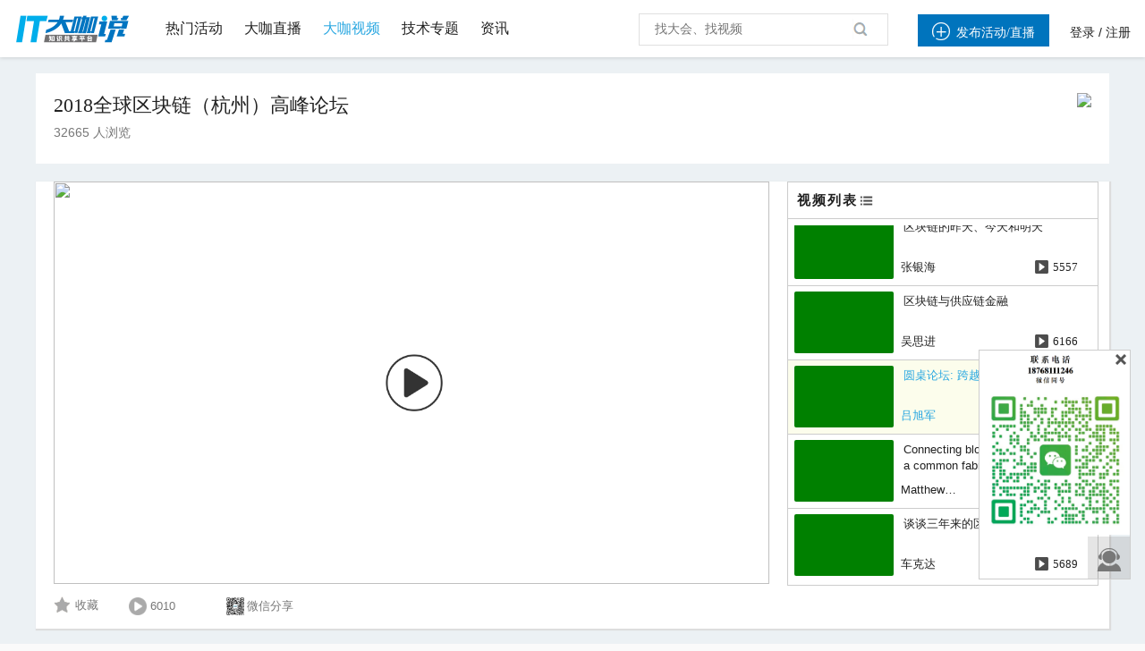

--- FILE ---
content_type: text/html; charset=utf-8
request_url: https://www.itdks.com/Course/detail?id=10706
body_size: 19403
content:
<!DOCTYPE html>
<html lang="en">
<head>
    <meta charset="utf-8">
    <title>圆桌论坛: 跨越区块 链接世界</title>
    <link rel="icon" href="/Public/Home/img/shouyelogo1.ico" type="image/x-icon"/>
    <link rel="shortcut icon" href="favicon.ico">
    <link rel="stylesheet" href="/Public/Home/css/index.css?v=6678567" type="text/css"/><link rel="icon" href="/Public/Home/img/shouyelogo1.ico" type="image/x-icon"/><link rel="shortcut icon" href="favicon.ico"><script src="/Public/Home/js/jquery.min.js?v=2.1.4"></script><script src="/Public/Home/js/bootstrap.min.js?v=3.3.6"></script><script src="/Public/Home/js/plugins/metisMenu/jquery.metisMenu.js"></script><script src="/Public/Home/js/plugins/chosen/chosen.jquery.js"></script><script src="/Public/Home/js/plugins/slimscroll/jquery.slimscroll.min.js"></script><script src="/Public/Home/js/plugins/layer/layer.min.js"></script><script src="/Public/Home/js/contabs.min.js" type="text/javascript" ></script><script src="/Public/Home/js/switchery.js"></script><!--IOS开关样式--><script src="/Public/Home/js/jquery.form.js"></script><script src="/Public/Home/js/laytpl.js"></script><script src="/Public/Home/js/laypage.js"></script><script src="/Public/Home/js/common.js"></script><!-- 弹出框 --><script type="text/javascript" src="/Public/static/datetimepicker/js/bootstrap-datetimepicker.min.js"></script><script type="text/javascript" src="/Public/static/artDialog4/jquery.artDialog.js?skin=default"></script><script type="text/javascript" src="/Public/static/artDialog4/plugins/iframeTools.js" ></script><script type="text/javascript" src="/Public/static/jquery-2.0.3.min.js"></script><!-- 时间插件 --><link rel="stylesheet" href="/Public/Home/css/jquery.datetimepicker.css" type="text/css"/><script type="text/javascript" src="/Public/Home/js/time/jquery.js"></script><script type="text/javascript" src="/Public/Home/js/time/jquery.datetimepicker.js"></script><!--//itdks开始--><meta http-equiv="X-UA-Compatible" content="IE=edge,chrome=1"/><link rel="stylesheet" href="/Public/Home/css/customer/slick.css" type="text/css"/><link rel="stylesheet" href="/Public/Home/css/customer/animate.css" type="text/css"/><link rel="stylesheet" href="/Public/Home/css/customer/app.css" type="text/css"/><link href="/Public/Home/css/customer/quake.slider.css" rel="stylesheet" type="text/css"/><link rel="stylesheet" href="/Public/Home/css/customer/style.css" type="text/css"/><link rel="stylesheet" type="text/css" href="/Public/Home/css/account-basic1.css"><script src="/Public/Home/js/customer/bootstrap-datetimepicker.min.js"></script><script src="/Public/Home/js/customer/bootstrap-datetimepicker.fr.js"></script><link rel="stylesheet" type="text/css" href="/Public/Home/css/customer/icons.css"><link rel="stylesheet" type="text/css" href="/Public/Home/css/customer/bootstrap-datetimepicker.min.css"><script src="/Public/Home/js/customer/jquery-migrate.min.js"></script><script src="/Public/Home/js/customer/validform_v5.3.2.js"></script><script src="/Public/Home/js/customer/slick.js"></script><script src="/Public/Home/js/customer/tools.js"></script><script src="/Public/Home/js/customer/animate.js?v=0000"></script><script src="/Public/Home/js/customer/jquery.lazyload.min.js" type="text/javascript"></script><script src="/Public/Home/js/customer/quake.slider.js" type="text/javascript"></script><script type="text/javascript">            // var _SYS_CONFIG =  {mainDomain : "{{ setting('site.url') }}"}            var _SYS_CONFIG ="www.itdks.com";        </script>        <!--//itdks结束-->        <style type="text/css">        .long-tr th{            text-align: center        }        .long-td td{            text-align: center        }        #nameson{            width: 90%;            white-space: nowrap;            overflow: hidden;            text-overflow: ellipsis;        }    </style>
</head>
<link rel="stylesheet" href="/Public/Home/css/customer/web_detail.css" type="text/css"/>
<script src="/Public/Home/js/customer/jquery.qrcode.min.js"></script>
<script type="text/javascript" src="https://cdn.bdstatic.com/jwplayer/latest/cyberplayer.js"></script>
<script src="/Public/Home/js/common.js?2"></script>
<script src="/Public/Home/js/plugins/layer/layer.min.js"></script>
<body>
    
<!--公共浮窗-->
<div class="float_window">
	 <div class="span" style="margin-bottom: 2px"><i class="icon">&#xe6a9;</i>

       <!--  <div class="text">客服咨询</div> -->
        <!--移动显示-->
        <div class="wei_kf" style="display:none;height:255px;">
            <img src="/Public/Home/img/customer/contact_us_2.png"/>
            <span class="wei_close"></span>
        </div>
        <!--移动显示 end-->
    </div>
    <div class="scrolltop" style="display: none;">
    <img src="/Public/Home/img/customer/smallarrow.png">
    </div>
</div>



    <style type="text/css">
.hovv{color:#29a7e1}
a.hov{font-size:16px}
a.hov:hover{color:#29a7e1}
.ml24{margin-left:24px;}
#SearchTypeChange {z-index:101;}
#SearchTypeChange li{cursor: default;line-height: 24px;text-indent: 1px;padding:4px 6px;font-size:13px;}
.SearchTypeChangeCur{background: #F1F1F1;}
.blue{color:#0089d2;}
.popup,.popup2 {
	width: 26%;
	height: auto;
	background: #ffffff;
	position: fixed;
	z-index: 11;
	left:37%;
	top: 30%;
	-webkit-border-radius: 3px;
	-moz-border-radius: 3px;
	border-radius: 3px;
}
.popup2{top:20%}
.hide {
	display: none;
}
.mask-layer, .mask-layer-strong { display: none; width: 100%; height: 100%; background-color: #000000; opacity: 0.5; filter: alpha(opacity=50); position: fixed; z-index: 10; top: 0; left: 0; }
.page-login .btn-submit{background-color: #0397E0;}
.page-login .btn-submit:hover{background-color:#0397E0}
@font-face {font-family: "iconfont";
src: url('/Public/Home/css/iconfont/iconfont.eot?t=1503630834477'); /* IE9*/
src: url('/Public/Home/css/iconfont/iconfont.eot?t=1503630834477#iefix') format('embedded-opentype'), /* IE6-IE8 */
url('/Public/Home/css/iconfont/iconfont.woff?t=1503630834477') format('woff'), /* chrome, firefox */
url('/Public/Home/css/iconfont/iconfont.ttf?t=1503630834477') format('truetype'), /* chrome, firefox, opera, Safari, Android, iOS 4.2+*/
url('/Public/Home/css/iconfont/iconfont.svg?t=1503630834477#iconfont') format('svg'); /* iOS 4.1- */
}
.icon-shipin:before{content:"e644"}
.icon-guanli:before { content: "\e606"; }
.icon-renyuanguanli:before{content:"e64e"}
.icon-iconliebiao1:before{content:"e648"}
.icon-hezuoxitou:before{content:"e641"}
.icon-manager:before { content: "\e684"; }
.icon-zhizuoren:before{content:"e64f"}
.icon-baomingxinxi:before{content:"e6b8"}
.icon-ren:before { content: "\e631"; }
.icon-iconfont_hexinhu:before { content: "\e60d"; }
.search_map>a{
	text-decoration: none;
}


/****************樓敏敏*****************/
a {
	background: transparent;
	color: #222222;
	text-decoration: none;
}
.profile_menu, .hover_box, .hover_box .li {
	box-sizing: initial;
	-webkit-box-sizing: initial;
}
.hover .hover_block {
	display: none;
}
.header .profile .hover_block {
	width: 180px;
	right: -60px;
	left: auto;
}
.header .minor .hover_block {
	font-weight: normal;
}
.hover_box {
	background: #fff;
	min-width: 140px;
	max-width: 560px;
	box-shadow: 0 1px 8px 0 rgba(0,0,0,.2), 0 3px 4px 0 rgba(0,0,0,.14), 0 3px 3px -2px rgba(0,0,0,.12);
	max-height: 160px;
	overflow-x: hidden;
	overflow-y: auto;
	margin-top: 13px;
}
.header .minor .hover_box {
	max-height: none;
	padding: 8px 0;
	margin-top: 12px;
}
.header .minor a {
	color: inherit;
}
.hover_box .li {
	text-align: left;
	font-size: 13px;
	padding: 8px 16px;
	border-bottom: 1px dotted rgba(0,0,0,0.12);
	height: 20px;
	line-height: 20px;
	background: #fff;
	color: #202020;
	margin: 0;
	display: block;
}
.header .minor .hover_box .li {
	border-bottom: 0;
	display: block;
}
.icon {
	font-family: "iconfont"!important;
	font-size: 16px;
	font-style: normal;
	-webkit-font-smoothing: antialiased;
	-webkit-text-stroke-width: .2px;
	-moz-osx-font-smoothing: grayscale;
	font-weight: normal;
}
.iconfont {
	font-family: "iconfont" !important;
	font-size: 22px;
	font-style: normal;
	-webkit-font-smoothing: antialiased;
	-webkit-text-stroke-width: 0.2px;
	-moz-osx-font-smoothing: grayscale;
}
.header .minor .hover_box .li .icon {
	margin-right: 8px;
	color: #898989;
	font-size: 16px;
	float: left;
}
.alm {
	vertical-align: middle;
}
.search_map>a{
	text-decoration: none;
}


/*louminmin*/
.ml24 {
    margin-left: 20px;
}

.header .profile .user_name {
    max-width: 40px;
}
</style>
<div class="header">
	<div class="container">
		<div class="con_box clearfix">
			<div class="major f_l">
				<div class="logo"> <a href="/Index/index"><img src="/Public/Home/img/customer//logo_index.png" /></a></div>
				<div class="search">
					<div class="search_map hover f_l" style="border: 0px;padding-left: 0px;display: block;">
						<a href="/ActivityC/index" class="hov ">
							<span  >热门活动</span></a>
							<a href="/Live/index" class="hov ml24">
								<span >大咖直播</span>
							</a>
							<a href="/Course/index" class="hov ml24" style="">
								<span  class="hovv">大咖视频</span>
							</a>

							<a href="/Topic/index"  target="_blank" class="hov ml24">
								<span  >技术专题</span>
							</a>
							<a href="/Article/index"  target="_blank" class="hov ml24">
								<span  >资讯</span>
							</a>
						</div>
					</div>


				</div>

				<div class="minor f_r">

					<div>
						<a class="h_l nocreate" style="height:36px;line-height:36px;" href="javascript:void(0)"><span class="add_host button m_color" style="height:24px;line-height:24px;"><i class="icons iconfont" style=" margin-right: 7px;font-size: 20px;">&#xe60b;</i>发布活动/直播</span></a>
						<div class="h_l profile hover">
								<a href="http://www.itdks.com/main/login">登录</a> /
								<a href="http://www.itdks.com/main/register">注册</a>
							</div>

												</div>
				</div>
				<div class="s_box Search f_r" style="position:relative;margin-left: 0px;">
					<form class="form-search" id="q-form" method="get" action="/ActivityC/search">
						<input id="q" name="keyWord" type="text" value="" class="input f_l" placeholder="找大会、找视频" autocomplete="off"  onkeydown="return search()"/>
						<!--<span class="icon search_icon" onclick="seacher_submit()" style="cursor: pointer;">&#xe66b;</span>-->
						<span class="icon search_icon" onclick="seacher_submit()" style="cursor: pointer;"><img src="/Public/Home/img/customer/search.png" /></span>
					</form>	
				</div>

			</div>

		</div>

	</div>

	<script type="text/javascript">
    //退出登录
    $(document).ready(function () {
    	$("#logout").click(function () {
    		window.location.href = "/index.php/Account/logout.html";
            // window.location.href ="/Home/Account/logout";
        });
    });
</script>
<div class="mask-layer"></div>
<div class="mask-layer-strong"></div>


	<link rel="stylesheet" href="/Public/Home/css/creat.css">
	<style>
	.tops {
		width: 687px;
		height: 682px;
		overflow:hidden;
		margin: 0 auto;
		margin-top: 100px;
	}
</style>


<!--添加主办方弹出框开始-->
<div style="width: 100%;height: 100%;position:absolute; z-index: 1000; top: 0px; left: 0px; display: none" id="zhubanfang_tanc" value="00">
	<div style="width: 100%; height: 100%;  overflow: hidden;background: black; opacity: 0.3;"></div>
	<div class="tops h_class" id="h_1" style=" background-color: white;z-index: 100; position: absolute;top: 10px;left: 32%">
		<a class="aui_close" id="snsd" style="color:black;line-height: 34px;width: 35px;font-size: 24px;" href="javascript:/*artDialog*/;">ⓧ</a>
		<div class="alert_div" style="height: 50px; line-height: 50px;">
			<!-- <span><img src="/Public/Home/img/zh11.png" style="margin-top: 12px;"></span> -->
			<span class="alert_words">完善主办方信息</span>
		</div>
		<form id="from1">
			<!--弹出框主体部分开始-->
			<div class="alert_div1" style="margin-top: 30px;">
				<!--主办方名称开始-->
				<div class="alert_name">
					<div class="action_lable action_lable5">主办方名称<span>*</span></div>
					<div class="alert_input1">
						<input type="text" id="aaa" name="name" placeholder="请输入主办方名称">
					</div>
				</div>
				<!--主办方名称结束-->
				<!--主办方logo开始-->
				<div class="alert_logo">
					<div class="action_lable action_lable5">主办方logo<span>*</span></div>
					<div class="input-group" id="show_img" style="float:left;">
						<div class="image">
							<div class="alert_input4" style="width: 104px;height: 104px;">
								<div><img src="/Public/Home/img/azbflogo.png"></div>
							</div>
						</div>
					</div>
					<input type="hidden" id="cover_id" name="logo" value=''>
					<!--独立路径-->
					<input type="hidden" name="dir_name" value='Sponsor'>
					<div class="alert_input3">
						<div class="alert_up">
							<span><img src="/Public/Home/img/scccc.png"></span>
							<input id="fileupload" class="filePrew" style="cursor: pointer;" type="file" name="image" data-url="/index.php/File/uploadPicture.html" multiple>上传图片
						</div>
						<div class="up_words">为达到最佳效果，除logo以外区域请镂空处理，背景透明的.png图片，尺寸为1:1,大小小于100KB</div>
					</div>

				</div>
				<!--主办方logo结束-->
				<!--联系方式开始-->
				<div class="alert_phone">
					<div class="action_lable action_lable5">联系方式<span>*</span></div>
					<div class="phone_div">
						<div class="alert_input1">
							<input type="text" class="telephone" name="telephone" placeholder="请输入电话">
						</div>
					</div>
				</div>
				<!--联系方式结束-->
				<!--邮箱开始-->
				<div class="alert_web">
					<div class="action_lable action_lable5" >邮箱</div>
					<div class="alert_input1">
						<input type="text" class="mailbox" name="mailbox" placeholder="请输入邮箱">
					</div>
				</div>
				<!--邮箱结束-->
				<!--官方网址开始-->
				<div class="alert_web">
					<div class="action_lable action_lable5">官方网址</div>
					<div class="alert_input1">
						<input type="text" name="website" placeholder="请输入官方网址">
					</div>
				</div>
				<!--官方网址结束-->
				<!--主办方介绍开始-->
				<div class="alert_introduce">
					<div class="action_lable action_lable5">主办方介绍</div>
					<div class="introduce_input1">
						<textarea name="introduce" style="width:430px;height:60px;padding-left: 8px; padding-top:5px; resize: none;" value="" placeholder="请输入主办方介绍"></textarea>
					</div>
				</div>
				<!--主办方介绍结束-->
				<!--保存按钮开始-->
				<div class="alert_button">
					<input type="button" value="保存" onclick="follow()">
				</div>
				<!--保存按钮结束-->
			</div>
		</form>
		<!--弹出框主体部分结束-->
	</div>
</div>

<!--添加主办方弹出框结束-->



<!--添加嘉宾弹框开始-->
<div style="width: 100%;height: 100%;position:absolute; z-index: 1000; top: 0px; left: 0px; display: none" id="guest_tanc" value="00">
	<div style="width: 100%; height: 100%;  overflow: hidden;background: black; opacity: 0.3;"></div>
	<div class="tops h_class" id="h_1" style=" background-color: white;z-index: 100; position: absolute;top: 10px;left: 32%">
		<a class="aui_close" id="snsd_guest" style="color:black;line-height: 34px;width: 35px;font-size: 24px;" href="javascript:/*artDialog*/;">ⓧ</a>
		<div class="alert_div" style="height: 50px; line-height: 50px;">
			<!-- <span><img src="/Public/Home/img/zh11.png" style="margin-top: 12px;"></span> -->
			<span class="alert_words">完善大咖信息</span>
		</div>
		<!--添加嘉宾弹出框开始-->
		<div class="top gdf_ttk">
			<p class="first_p">&nbsp</p>
			<form id="from2">
				<div class="first_div">
					<div>
						<div class="fd_wxasap">
							<span>姓名</span>
						</div>
						<span class="bule_dsa">*</span>
						<input class="ds_Wsaavi" name="name" type="text" value="" placeholder="请输入姓名">
					</div>
					<div class="fd_wsaasv">
						<div class="fd_wxasap">
							<span>头像</span>
						</div>
						<span class="bule_dsa">*</span>
						<div class="fd_waabg">
							<div id="show_img_guest">
								<div class="image">
																			<div class="fd_wxaapy">
											<img src="/Public/Home/img/yonghu-2.png" alt="" style="width: 100%;height: auto;max-height: 100%;">
										</div>								</div>
							</div>
							<input type="hidden" id="cover_id_guest" name="face" value='/Public/Home/img/yonghu-2.png'>
                               							<input type="hidden" name="dir_name" value='Guest'>
							<div class="fd_wdxxng">
								<div class="fd_vdrvv">
									<div class="fd_wxaaosd">
										<img src="/Public/Home/img/dsadbjty.svg" alt="">
										&nbsp上传头像
									</div>
									<input id="fileupload_guest" class="filePrew" style="cursor: pointer;top: 130px;left:140px;" type="file" name="image" data-url="/index.php/File/uploadPicture.html" multiple>
								</div>
								<div style="color: #888888;margin-top:8px;">头像尺寸比例建议未1:1，宽度建议为300px,600px以下;格式要求为jpg、png、gif。</div>
							</div>
						</div>
					</div>
					<div>
						<div class="fd_wxasap">
							<span>手机号</span>
						</div>
						<span class="bule_dsa">*</span>
						<input class="ds_Wsaavi fd-Wa telephone"  name="telephone" type="text" value="" placeholder="请输入手机号">
					</div>
					<div>
						<div class="fd_wxasap">
							<span>公司</span>
						</div>
						<input class="ds_Wsaavi fd-Wa" name="corporate_name" type="text" value="" placeholder="请输入公司名称">
					</div>
					<div>
						<div class="fd_wxasap">
							<span>职称</span>
						</div>
						<input class="ds_Wsaavi fd-Wa" name="position" type="text" value="" placeholder="请输入职位">
					</div>
					<div>
						<div class="fd_wxasap">
							<span>简介</span>
						</div>
						<textarea class="fd_wdxpp" name="introduce" value="" placeholder="简单介绍"></textarea>
					</div>
					<div>

					</div>
					<input type="hidden" name="id" value="">
					<div class="df_er" onclick="follow_guest()">保存</div>
				</div>
			</form>
		</div>
		<!--添加嘉宾弹出框结束-->
	</div>
</div>



<!--添加嘉宾弹框结束-->


<!--选择用户身份开始-->
<div class="page-login popup hide" style="z-index:1000010" id="speaksdetail">
	<div class="panel">
		<div class="popup-tit" style="padding:10px 20px;background:#0397E0;color:#FFFFFF;font-size:14px;">我要直播<span class="close" id="close_btn" style="top: 15px;"></span></div>
		<div class="panel-body" style="font-size:13px;padding:10px 20px;line-height:28px;">
			<p style="margin:18px 0px;font-size:14px;">
			请选择用户类型：</p>
			<p>
				<input type="button" class="btn-submit btn-organizer" style="width:45%;float:left;line-height:36px;" value="我是主办方">
				<input type="button" class="btn-submit btn-speak" style="width:45%;float:right;line-height:36px;" value="我是大咖">

			</p>
			<div  style="clear:both"></div>
		</div>
	</div>
</div>

<!--选择用户身份结束-->








</block>

	<!--图片上传插件-->
	<script type="text/javascript" src="/Public/static/jqueryUpload/js/vendor/jquery.ui.widget.js"></script>
	<script type="text/javascript" src="/Public/static/jqueryUpload/js/jquery.fileupload.js"></script>
	<script type="text/javascript" src="/Public/static/jqueryUpload/js/jquery.iframe-transport.js"></script>
	<script>

		function seacher_submit () {
			if($('#q').val()==''){
				return false;
			}else {
				$('#q-form').submit();
			}

		}
		var account="";
		var loginType="";
		var account_type="";

		var uid="0";


        //添加主办方显示
        $(".add_host").click(function () {
        	if(uid == 0){
        		alert('请先登录');
        		window.location.href="/Home/Main/login";
        	}
        	if(account_type == 0){
        		// $("#zhubanfang_tanc").show();
        		$("#speaksdetail").show();
        		if(loginType == "email"){
        			$(".mailbox").val(account);
        		}else {
        			$(".telephone").val(account);
        		}
        	}else{
        		window.location.href="/Home/Activity/choice";
        	}
        });


        //我的账户
        $(".my").click(function () {
        	if(uid == 0){
        		alert('请先登录');
        		window.location.href="/Home/Main/login";
        	}
        	if(account_type ==1){
        		window.location.href="/Home/Account/index";

        	}else if(account_type ==2){
        		window.location.href="/My/live?uid="+uid;

        	}else{
        		window.location.href="/Home/Personal/setting";

        	}


        });



        $(".btn-organizer").click(function(){
        	$("#speaksdetail").hide();
        	$("#zhubanfang_tanc").show();

        })
        $(".btn-speak").click(function(){
            $(".telephone_guest telephone").val(account);
        	$("#speaksdetail").hide();
        	$("#guest_tanc").show();


        })









        //图片上传
        $(function(){
        	$("#snsd").click(function(){
        		$("#zhubanfang_tanc").fadeOut();
        	})
        	$("#snsd_guest").click(function(){

        		$("#guest_tanc").fadeOut();
        	})
        	$("#fileupload").fileupload({
        		dataType: 'json',
        		add: function (e, data) {
        			data.submit();
        		},
        		done: function (e, data) {
        			var info = data.result;
        			if(info.status==0){
        				layer.msg('图片上传失败！',{icon:2,time:1500,shade: 0.1}, function(index){
        					layer.close(index);
        				});
        			}else{
        				var src =  info.path;
        				$("#cover_id").val(info.path);
        				$('#show_img').find('.image').html('<img style="height:104px;width:104px;" class="img-responsive" src="'+src+'">');
        			}
        		}
        	});


        	$("#fileupload_guest").fileupload({
        		dataType: 'json',
        		add: function (e, data) {
        			data.submit();
        		},
        		done: function (e, data) {
        			var info = data.result;
        			if(info.status==0){
        				layer.msg('图片上传失败！',{icon:2,time:1500,shade: 0.1}, function(index){
        					layer.close(index);
        				});
        			}else{
        				var src =  info.path;
        				$("#cover_id_guest").val(info.path);
        				$('#show_img_guest').find('.image').html('<img style="height:104px;width:104px;" class="img-responsive" src="'+src+'">');
        			}
        		}
        	});
        })


		//保存嘉宾

		function follow_guest(){
			var bb = $("#from2").serialize();
			var serurl = window.location.href;
			$.ajax({
				type: "POST",
				url: "/Home/Activity/guestUserSave",
				data: bb,
				success: function(data) {
					if (data.status == 1) {
						layer.msg(data.msg, {
							icon: 1,
							time: 1500,
							shade: 0.1,
						});
						setTimeout(function(){
                            // art.dialog.open.origin.location.reload(); //刷新父窗口
                            window.location.href="/Home/LiveAdmin/edit";
                        },1500);


					} else {
						layer.msg(data.msg, {
							icon: 2,
							time: 1500,
							shade: 0.1,
						});
					}
				},
				error: function() {
					layer.msg("请求失败", {
						icon: 2,
						time: 1500,
						shade: 0.1,
					});
				}
			}, "json");
		}







        //保存主办方
        function follow(){
        	var zbf = $("#from1").serialize();
        	var serurl = window.location.href;
        	$.ajax({
        		type: "POST",
        		url: "/Home/Activity/sponsorUserSave",
        		data: zbf,
        		success: function(data) {
        			if (data.status == 1) {
        				layer.msg(data.msg, {
        					icon: 1,
        					time: 1500,
        					shade: 0.1,
        				});
        				setTimeout(function(){
                            // art.dialog.open.origin.location.reload(); //刷新父窗口
                            window.location.href="/Home/activity/choice";
                        },1500);

                        //刷新父页面选项DIV
                        parent.$("#4thEditTable").load(window.parent.location.href+" #4thEditTable");
                        //加东西
                        var word = $("#aaa").val();
                        var L_html = "";
                        L_html += "<div class='li' id='keyword0'><label id='keywordLists0'>"+word+"</label><span class='icon del' onclick='delKeyword(this)'>ⓧ</span><input  type='hidden' name='sponsor[]' value="+word+"></div></div>";
                        parent.$("#keywordLists").append(L_html);
                        art.dialog.close();
                        return false;
                    } else {
                    	layer.msg(data.msg, {
                    		icon: 2,
                    		time: 1500,
                    		shade: 0.1,
                    	});
                    }
                },
                error: function() {
                	layer.msg("请求失败", {
                		icon: 2,
                		time: 1500,
                		shade: 0.1,
                	});
                }
            }, "json");
        }
    </script>




    <!-- 数据 -->
    <input id="userIdPage" value="" hidden>
    <input id="courseIdPage" value="281" hidden>
    <!-- 弹出框 -->
    <style type="text/css">
        .free_listen{

            padding: 2px 5px;
            font-size: 12px;
            /*background: rgba(242,13,13,.1);*/
            border-radius: 12px;
            /*color: #f20d0d;*/
            font-weight: 700;
            display: inline-block;
            float: right;
            margin-top: 2px;
            background:  #00a0e8;;
            color: white;
        }

        /*.free_listen:hover{

            background: #f28fa9;;
            color: white;
        }*/

</style>
<div class="content homep_age" style=" position: relative;background: #ecf1f4;padding-top: 42px;">
    <div class="detail_title">
        <div class="detail_title_left" style="position: relative;height: auto;min-height: 60px;">
            <p class="detail_title_main">
                <a href="/Home/Act/apply?id=2050">
                    <span>2018全球区块链（杭州）高峰论坛</span>
                </a>
                <!--<span>视频回放</span>-->
            </p>
            <div class="dianjiliang">32665 人浏览 
                            </div>
            <!--             <div class="clear"></div> -->
            <div class="detail_title_timer" style="position: absolute;top: 0px; right: 0px;width: auto;height: auto; margin-top: 0px;">
                <!-- <em style="font-size: 18px;margin-right: 10px;">主办方:</em> -->
                <a href="/Home/My/organizer?id=2552908">
                        <img src="https://static.itdks.com/files/tmp/2017/11-14/1342102f162c595206.jpg" style="height:60px;width: auto;">
                    </a>            </div>
        </div>
   <!--           -->
            <div class="clear"></div>
        </div>
        <div class="detail_part1" style="margin-top: 20px;">
            <!--<p class="courseTitle">圆桌论坛: 跨越区块 链接世界</p>-->
            <div class="left" style="position:relative;padding: 0px 15px 0px 20px;">
                <div class="mask" id="mask">
                    <div></div>
                </div>
                <div id="playercontainer" style="display: inline-block;display: none;"></div>
                <div id="video_div_id" style=""></div>
                <div id="needLogin">
                    <img id="videoImg" src="http://static.itdks.com/files/course/2018/03-21/150919f5d0cb501586.png" />
                    <div class="big-play-button" style="display: block;height:450px;display: none">
                        <a href="javascript:void(0)"></a>
                    </div>
                </div>
                <div class="span_box">
                    <div class="spanItem">
                        <span class="box_favorite" id="hasFav" courseid="10706" isFav="2" style="margin-right:2px; background:url(/Public/Home/img/customer/fav_on.png)  no-repeat left center;height:22px;display: block;padding-left:24px;line-height:21px;padding-top:3px;cursor:pointer;    font-size: 13px;">已收藏</span>
                        <span class="box_favorite" id="noFav" courseid="10706" isFav="2" style="margin-right:2px; background:url(/Public/Home/img/customer/fav_unon.png) no-repeat left center;height:22px;display: block;padding-left:24px;line-height:21px;padding-top:3px;cursor:pointer;    font-size: 13px;">收藏</span>
                    </div>
                    <div class="spanItem viewIcon" style="background:url(/Public/Home/img/customer/pptplay2.png) no-repeat left center;background-size:20px 20px;padding-left:24px;">6010</div>
                    <div class="video_code spanItem" style="background:url(/Public/Home/img/customer/small_weichat_code.png) no-repeat left center;background-size:22px 22px;padding-left:24px;">
                        微信分享
                    </div>
                </div>
            </div>
            <div class="right" style="width: 360px; height: 475px;position:relative;padding: 0;margin-top: 0px;">
                <div class="videoContent">
                    <div class="videoCardBox_top">
                        <span>视频列表</span>
                        <!-- <span>12</span> -->
                    </div>
                    <div class="videoCardBox">
                        <div>
                                                                    <a class="videoCard " href="/Home/Course/detail?id=10703">
                                        <div class="cardLeft">
                                            <img src="https://ik4pfm2ryuf70bxxd8f.exp.bcevod.com/mda-imbp74xu4jtva3p4/mda-imbp74xu4jtva3p4.jpg" alt="">
                                        </div>
                                        <div class="cardRight">
                                            
                                            <p class="cardTitle">圆桌论坛: 《3点无眠区块链》现场版</p>


                                                                                            <div class="bottomTip bottomTip2">
                                                    <div class="cardTip viewIcon" style="width: 40%;">
                                                                                                            </div>
                                                    <div class="cardTip" style="text-align: left;float: left;overflow:hidden;height:30px;">
                                                                                                                王峰                                                    </div>
                                                    <span class="video_hit_num">6889</span>
                                                </div>
                                        </div>
                                    </a>                                        <a class="videoCard " href="/Home/Course/detail?id=10704">
                                        <div class="cardLeft">
                                            <img src="https://ik4pfm2ryuf70bxxd8f.exp.bcevod.com/mda-imbp6s17evnuex6h/mda-imbp6s17evnuex6h.jpg" alt="">
                                        </div>
                                        <div class="cardRight">
                                            
                                            <p class="cardTitle">区块链的昨天、今天和明天</p>


                                                                                            <div class="bottomTip bottomTip2">
                                                    <div class="cardTip viewIcon" style="width: 40%;">
                                                                                                            </div>
                                                    <div class="cardTip" style="text-align: left;float: left;overflow:hidden;height:30px;">
                                                                                                                张银海                                                    </div>
                                                    <span class="video_hit_num">5557</span>
                                                </div>
                                        </div>
                                    </a>                                        <a class="videoCard " href="/Home/Course/detail?id=10705">
                                        <div class="cardLeft">
                                            <img src="https://ik4pfm2ryuf70bxxd8f.exp.bcevod.com/mda-imbp6d67x66mahu0/mda-imbp6d67x66mahu0.jpg" alt="">
                                        </div>
                                        <div class="cardRight">
                                            
                                            <p class="cardTitle">区块链与供应链金融</p>


                                                                                            <div class="bottomTip bottomTip2">
                                                    <div class="cardTip viewIcon" style="width: 40%;">
                                                                                                            </div>
                                                    <div class="cardTip" style="text-align: left;float: left;overflow:hidden;height:30px;">
                                                                                                                吴思进                                                    </div>
                                                    <span class="video_hit_num">6166</span>
                                                </div>
                                        </div>
                                    </a><a class="videoCard videoCardAc" id="videoCardAc" href="/Home/Course/detail?id=10706">
                                        
                                        <div class="cardLeft">
                                            <img src="https://ik4pfm2ryuf70bxxd8f.exp.bcevod.com/mda-imbp5enjwd6y4mfn/mda-imbp5enjwd6y4mfn.jpg" alt="">
                                        </div>
                                        <div class="cardRight">
                                            
                                            <p class="cardTitle">圆桌论坛: 跨越区块 链接世界</p>


                                            <div class="bottomTip bottomTip1">
                                                    <div class="cardTip viewIcon" style="width: 40%;">
                                                                                                            </div>
                                                    <div class="cardTip" style="text-align: left;float:left;overflow:hidden;height:30px;">
                                                                                                                吕旭军                                                    </div>
                                                    <span class="video_hit_num">6011</span>
                                                </div>
                                                
                                        </div>
                                    </a>                                        <a class="videoCard " href="/Home/Course/detail?id=10707">
                                        <div class="cardLeft">
                                            <img src="https://ik4pfm2ryuf70bxxd8f.exp.bcevod.com/mda-imbp53n3gdkqdh43/mda-imbp53n3gdkqdh43.jpg" alt="">
                                        </div>
                                        <div class="cardRight">
                                            
                                            <p class="cardTitle">Connecting blockchains through  a common fabric</p>


                                                                                            <div class="bottomTip bottomTip2">
                                                    <div class="cardTip viewIcon" style="width: 40%;">
                                                                                                            </div>
                                                    <div class="cardTip" style="text-align: left;float: left;overflow:hidden;height:30px;">
                                                                                                                Matthew Spoke                                                    </div>
                                                    <span class="video_hit_num">6094</span>
                                                </div>
                                        </div>
                                    </a>                                        <a class="videoCard " href="/Home/Course/detail?id=10708">
                                        <div class="cardLeft">
                                            <img src="https://ik4pfm2ryuf70bxxd8f.exp.bcevod.com/mda-imbp4i76d98ziwcv/mda-imbp4i76d98ziwcv.jpg" alt="">
                                        </div>
                                        <div class="cardRight">
                                            
                                            <p class="cardTitle">谈谈三年来的区块链实践</p>


                                                                                            <div class="bottomTip bottomTip2">
                                                    <div class="cardTip viewIcon" style="width: 40%;">
                                                                                                            </div>
                                                    <div class="cardTip" style="text-align: left;float: left;overflow:hidden;height:30px;">
                                                                                                                车克达                                                    </div>
                                                    <span class="video_hit_num">5689</span>
                                                </div>
                                        </div>
                                    </a>                                        <a class="videoCard " href="/Home/Course/detail?id=10709">
                                        <div class="cardLeft">
                                            <img src="https://ik4pfm2ryuf70bxxd8f.exp.bcevod.com/mda-imbp95ek6irk65sk/mda-imbp95ek6irk65sk.jpg" alt="">
                                        </div>
                                        <div class="cardRight">
                                            
                                            <p class="cardTitle">公链新玩法-公信宝的制胜心法</p>


                                                                                            <div class="bottomTip bottomTip2">
                                                    <div class="cardTip viewIcon" style="width: 40%;">
                                                                                                            </div>
                                                    <div class="cardTip" style="text-align: left;float: left;overflow:hidden;height:30px;">
                                                                                                                黄敏强                                                    </div>
                                                    <span class="video_hit_num">6205</span>
                                                </div>
                                        </div>
                                    </a>                                        <a class="videoCard " href="/Home/Course/detail?id=10711">
                                        <div class="cardLeft">
                                            <img src="https://ik4pfm2ryuf70bxxd8f.exp.bcevod.com/mda-imbp2zejwxnb735n/mda-imbp2zejwxnb735n.jpg" alt="">
                                        </div>
                                        <div class="cardRight">
                                            
                                            <p class="cardTitle">圆桌论坛: 区块链生态发展</p>


                                                                                            <div class="bottomTip bottomTip2">
                                                    <div class="cardTip viewIcon" style="width: 40%;">
                                                                                                            </div>
                                                    <div class="cardTip" style="text-align: left;float: left;overflow:hidden;height:30px;">
                                                                                                                段新星                                                    </div>
                                                    <span class="video_hit_num">6091</span>
                                                </div>
                                        </div>
                                    </a>                                        <a class="videoCard " href="/Home/Course/detail?id=10712">
                                        <div class="cardLeft">
                                            <img src="https://ik4pfm2ryuf70bxxd8f.exp.bcevod.com/mda-imqhmvx1r2x029e4/mda-imqhmvx1r2x029e4.jpg" alt="">
                                        </div>
                                        <div class="cardRight">
                                            
                                            <p class="cardTitle">区块链跨链技术及应用生态</p>


                                                                                            <div class="bottomTip bottomTip2">
                                                    <div class="cardTip viewIcon" style="width: 40%;">
                                                                                                            </div>
                                                    <div class="cardTip" style="text-align: left;float: left;overflow:hidden;height:30px;">
                                                                                                                Dustin Byington                                                    </div>
                                                    <span class="video_hit_num">5616</span>
                                                </div>
                                        </div>
                                    </a>                                        <a class="videoCard " href="/Home/Course/detail?id=10713">
                                        <div class="cardLeft">
                                            <img src="https://ik4pfm2ryuf70bxxd8f.exp.bcevod.com/mda-imbp0yqa80b3dcf6/mda-imbp0yqa80b3dcf6.jpg" alt="">
                                        </div>
                                        <div class="cardRight">
                                            
                                            <p class="cardTitle">区块链3.0时代将脱虚向实</p>


                                                                                            <div class="bottomTip bottomTip2">
                                                    <div class="cardTip viewIcon" style="width: 40%;">
                                                                                                            </div>
                                                    <div class="cardTip" style="text-align: left;float: left;overflow:hidden;height:30px;">
                                                                                                                长铗                                                    </div>
                                                    <span class="video_hit_num">7499</span>
                                                </div>
                                        </div>
                                    </a>                                        <a class="videoCard " href="/Home/Course/detail?id=10714">
                                        <div class="cardLeft">
                                            <img src="https://ik4pfm2ryuf70bxxd8f.exp.bcevod.com/mda-imbp0gstecevg85x/mda-imbp0gstecevg85x.jpg" alt="">
                                        </div>
                                        <div class="cardRight">
                                            
                                            <p class="cardTitle">区块链新生态的投资与布局</p>


                                                                                            <div class="bottomTip bottomTip2">
                                                    <div class="cardTip viewIcon" style="width: 40%;">
                                                                                                            </div>
                                                    <div class="cardTip" style="text-align: left;float: left;overflow:hidden;height:30px;">
                                                                                                                蒋纯                                                    </div>
                                                    <span class="video_hit_num">5575</span>
                                                </div>
                                        </div>
                                    </a>                                        <a class="videoCard " href="/Home/Course/detail?id=10715">
                                        <div class="cardLeft">
                                            <img src="https://ik4pfm2ryuf70bxxd8f.exp.bcevod.com/mda-imbnzwbg9ykxunhc/mda-imbnzwbg9ykxunhc.jpg" alt="">
                                        </div>
                                        <div class="cardRight">
                                            
                                            <p class="cardTitle">区块链与数字货币</p>


                                                                                            <div class="bottomTip bottomTip2">
                                                    <div class="cardTip viewIcon" style="width: 40%;">
                                                                                                            </div>
                                                    <div class="cardTip" style="text-align: left;float: left;overflow:hidden;height:30px;">
                                                                                                                张一峰                                                    </div>
                                                    <span class="video_hit_num">6349</span>
                                                </div>
                                        </div>
                                    </a>                                        <a class="videoCard " href="/Home/Course/detail?id=10716">
                                        <div class="cardLeft">
                                            <img src="https://ik4pfm2ryuf70bxxd8f.exp.bcevod.com/mda-imbp41at1v473juc/mda-imbp41at1v473juc.jpg" alt="">
                                        </div>
                                        <div class="cardRight">
                                            
                                            <p class="cardTitle">蚂蚁金服的区块链应用实践之路</p>


                                                                                            <div class="bottomTip bottomTip2">
                                                    <div class="cardTip viewIcon" style="width: 40%;">
                                                                                                            </div>
                                                    <div class="cardTip" style="text-align: left;float: left;overflow:hidden;height:30px;">
                                                                                                                张辉                                                    </div>
                                                    <span class="video_hit_num">6482</span>
                                                </div>
                                        </div>
                                    </a>                            </div>
                        </div>
                    </div>

                </div>


            </div>
            <!-- 中部 -->
            <div class="detail_part2">
                <div  class="left" style="width:780px;">
                    <div class="check_head">
                        <div class="check_head_span active" id="intr" name="3">视频介绍</div>
                        <div class="check_head_span"  id="down" name="4">课程资料</div>
                        <div class="check_head_span"  id="comment" name="5">评价</div>
                    </div>
                    <div class="des_Box">
                        <div class="part3 part1 active" style="line-height:24px;margin-top: 20px;">
                            <h3 class="guide-tt js-teacher-location" style="font-size: 16px;line-height: 2;margin-bottom: 10px;">嘉宾介绍</h3>
                                                        <div style="clear:both"></div>
                            <h3 class="guide-tt js-teacher-location" style="font-size: 16px;line-height: 2;margin-bottom: 10px;">主题介绍</h3>
                            <div style="padding-right:24px;margin-bottom: 36px;">圆桌论坛: 跨越区块 链接世界
</div>
                        </div>
                        <div class="part4">
                            <div style="padding:40px 0;width:100%;text-align:center;color:#aaaaaa;font-size:14px;line-height:32px;margin:o auto;padding-left:320px;"><img style="height:32px;width:32px;float: left;" src="/Public/Home/img/customer/empty_icon01.png" />
                                    <span style="display: block;float: left;">未上传任何附件<span>
                                    </div>
                                                                </div>
                            <div class="part5">
                                <div class="want_to_say" id="want_to_say">
                                    <span>说点什么</span>
                                </div>
                                <div class="commentary_part_div">
                                    <div class="my_comment">
                                        <div class="no_login_box" id="no_login_box" style="display: none;">
                                            <a>登录</a>后参与评论
                                        </div>
                                        <div id="pl_text_box" style="display: block;" contenteditable="true" placeholder="客官，3个字起评，不讲价哟"></div>
                                        <!--普通文章评论发表-->
                                        <button class="btn my_comment_btn" id="fabiao_pl_btn">发表</button>
                                    </div>
                                    <!-- 最新评论 start -->
                                    <div id="comment_new_position"></div>
                                    <!-- 最新评论 end -->
                                    <p class="LoadMore_btn">—— 点击加载更多 ——</p>
                                    <p class="Fold_btn">收起</p>
                                </div>
                            </div>
                        </div>
                    </div>

                    <div  class="right" style="width: 358px;background: #fff;">
                        <div class="RecommendedVideo_top">
                            <span>为你推荐</span>
                        </div>
                        <div id="no_RecommendedVideoBox">
                            啊哦，暂无相关推荐
                        </div>
                        <div class="RecommendedVideoBox" id="RecommendedVideoBox">
                            <ul></ul>
                        </div>
                    </div>
                </div>
            </div>

            <!-- footer start-->
            <div class="footer">
    <div class="container">
        <div class="con_box clearfix" style="margin-right:0px;">
            <div class="f_l link clearfix">
                <!--友情链接-->
                <div class="link_box yq_link mt_16" style="width:100%;">
                    <div class="ti mb_8" style="background:url(/Public/Home/img/customer/line_ico.png) no-repeat;background-size:18px 18px;">友情链接</div>
                    <div class="ul">
                        <div class="li">
                            <a href="http://ke.qq.com" target="_blank" style="margin-right:8px;">腾讯课堂</a><a href="https://yq.aliyun.com/" target="_blank" style="margin-right:8px;">云栖社区</a><a href="https://www.oschina.net" target="_blank" style="margin-right:8px;">开源中国</a><a href="http://zhongshengdai.com" target="_blank" style="margin-right:8px;">中生代技术</a><a href="http://blog.daocloud.io" target="_blank" style="margin-right:8px;">DaoCloud</a><a href="https://www.shurenyun.com" target="_blank" style="margin-right:8px;">数人云</a><a href="https://680863.kuaizhan.com" target="_blank" style="margin-right:8px;">饿科技</a><a href="http://www.mongoing.com" target="_blank" style="margin-right:8px;">MongoDB中文社区</a><a href="https://community.qingcloud.com" target="_blank" style="margin-right:8px;">青云</a><a href="http://www.cnrancher.com" target="_blank" style="margin-right:8px;">RancherLabs</a><a href="http://ceph.org.cn" target="_blank" style="margin-right:8px;">Ceph中文社区</a><a href="http://dbaplus.cn" target="_blank" style="margin-right:8px;">DBAplus社群</a><a href="http://blog.qiniu.com" target="_blank" style="margin-right:8px;">七牛云</a><a href="http://www.dbgeek.org" target="_blank" style="margin-right:8px;">DBGeek</a><a href="https://www.upyun.com" target="_blank" style="margin-right:8px;">又拍云</a><a href="http://tech.meituan.com" target="_blank" style="margin-right:8px;">美团点评技术团</a><a href="https://segmentfault.com" target="_blank" style="margin-right:8px;">SegmentFault</a><a href="http://www.postgres.cn/index.php/home" target="_blank" style="margin-right:8px;">PostgreSQL中文社区</a><a href="http://springcloud.cn" target="_blank" style="margin-right:8px;">Spring Cloud中国社区</a><a href="https://juejin.im" target="_blank" style="margin-right:8px;">掘金</a><a href="https://www.uyun.cn" target="_blank" style="margin-right:8px;">优云双态运维</a><a href="http://www.dui.ai" target="_blank" style="margin-right:8px;">思必驰DUI开放平台</a><a href="https://www.ghostcloud.cn/" target="_blank" style="margin-right:8px;">精灵云</a><a href="http://www.testwo.com" target="_blank" style="margin-right:8px;">测试窝</a><a href="https://testerhome.com/" target="_blank" style="margin-right:8px;">TesterHome</a><a href="http://mi.talkingdata.com/index.html " target="_blank" style="margin-right:8px;">移动观象台</a><a href="http://www.seclover.com" target="_blank" style="margin-right:8px;">四叶草安全</a><a href="https://gitee.com" target="_blank" style="margin-right:8px;">码云</a><a href="http://www.k8smeetup.com" target="_blank" style="margin-right:8px;">K8S中国社区</a><a href="https://www.huayun.com" target="_blank" style="margin-right:8px;">华云</a><a href="https://www.zego.im" target="_blank" style="margin-right:8px;">ZEGO即构科技</a><a href="http://www.lenovocloud.com" target="_blank" style="margin-right:8px;">联想超融合</a><a href="http://www.aicug.cn/" target="_blank" style="margin-right:8px;">AICUG</a><a href="http://college.creditease.cn" target="_blank" style="margin-right:8px;">宜信技术学院</a><a href="http://www.jdcloud.com" target="_blank" style="margin-right:8px;">京东云</a><a href="https://www.proginn.com/" target="_blank" style="margin-right:8px;">程序员客栈</a><a href="https://www.openinstall.io/" target="_blank" style="margin-right:8px;">openinstall</a><a href="https://tianchi.aliyun.com/?spm=a2c41.14534597.0.0" target="_blank" style="margin-right:8px;">阿里云天池平台</a><a href="https://geekonline.rongcloud.cn/" target="_blank" style="margin-right:8px;">极客在线</a><a href="https://cloud.inspur.com/" target="_blank" style="margin-right:8px;">浪潮云</a><a href="http://www.xinsiqi.com/" target="_blank" style="margin-right:8px;">新思齐</a><a href="https://www.rongcloud.cn/" target="_blank" style="margin-right:8px;">融云 </a><a href="https://www.zentao.net/redirect-index-19219.html" target="_blank" style="margin-right:8px;">禅道项目管理软件</a><a href="https://qingflow.com" target="_blank" style="margin-right:8px;">轻流无代码平台</a>                        </div>
                    </div>
                </div>
                <!--友情链接 end-->
                <!--更多链接-->
                <div class="clear"></div>
                <!--友情链接-->
                <div class="link_box yq_link mt_16" style="width:100%;">
                    <div class="ti mb_8" style="background:url(/Public/Home/img/customer/about_ico.png) no-repeat;background-size:18px 18px;">关于我们</div>
                    <div class="ul">
                        <div class="li">
						<!--<a href="{{ path('dakashuo_about_index',{type:'us'})}}#about_us_con" target="_blank">关于我们</a>　-->
						<!--<a href="{{ path('dakashuo_about_index',{type:'contact'})}}#contact" target="_blank">联系我们</a>　-->
						<!--<a href="mailto:service@itdks.com" target="_blank">意见反馈</a>　-->
                            <a target="_blank" href="/Home/Index/about#about_us_box">关于我们</a>　
                            <a target="_blank" href="/Home/Index/about#Contact_us_bigbox">联系我们</a>　
                            <!--<a target="_blank">意见反馈</a>　-->
						</div>
                    </div>
                </div>
                <!--友情链接 end-->

                <!--更多链接 end-->
            </div>
            <div class="f_r code_box clearfix" style="float:left !important">
                <div class="code weichat"><img src="/Public/Home/img/customer/weichat_code.png">
                    <div style="width:100px;margin: 0 auto;">第一时间获取大咖分享资讯</div>
                </div>
            </div>
            <div class="f_r code_box clearfix" style="float:left !important;">
                <div class="code weichat" style="margin-left:4px"><img src="/Public/Home/img/customer/tucao.jpg">
                    <div style="width:100px;margin: 0 auto;font-size: 14px;">大咖说吐槽客服</div>
                </div>
            </div>
        </div>
    </div>
</div>





            <!--footer end-->

            <!--copyright start-->
            <div class="copyright">
  <div class="container">
    <div class="con_box clearfix">

      <p>版权所有：杭州博学信息技术服务有限公司 | <a href="http://beian.miit.gov.cn">浙ICP备12042785号-4</a>　　Copyright©2016 itdks.com</p>
<!--
<p>版权所有：杭州点赞科技有限公司　|　<a href="http://beian.miit.gov.cn">浙ICP备16039906号-1</a>　　Copyright©2016 itdks.com</p>
<p>版权所有：杭州前途科技有限公司　|　<a href="http://beian.miit.gov.cn">浙ICP备15025340号-1</a>　　Copyright©2016 itdks.com</p>
 -->
   </div>
  </div>
</div>

<script>
(function(){
    var bp = document.createElement('script');
    var curProtocol = window.location.protocol.split(':')[0];
    if (curProtocol === 'https') {
        bp.src = 'https://zz.bdstatic.com/linksubmit/push.js';        
    }
    else {
        bp.src = 'http://push.zhanzhang.baidu.com/push.js';
    }
    var s = document.getElementsByTagName("script")[0];
    s.parentNode.insertBefore(bp, s);
})();

</script>

            <!--copyright end-->

            <div class="video_code_img" style="display:none;">
                <div class="video_qcode"></div>
            </div>
            <script type="text/javascript">

                var isComplete="";
                var isFree= "1";
                var hasAttend="";
                var needCheck="0";
                var courseId="10706";
                var aid="2050";
                var needLogin="1";
                var url="";
                var player = '';
                var isFav = $(".box_favorite").attr("isFav");
                var uid='0';
                var guanggao_pic="http://static.itdks.com/files/course/2018/03-21/150919f5d0cb501586.png";
                var commentmodule_data='';
                var classification_id="0";

                $(function(){
                    checkFav();
                    scrollTopTest();
                    CommentModule_fun();
                    if(classification_id>0){
                        Recommended_fun();
                    }
                    setInterval(function(){
                        if(player!==''){
                            var position =Math.floor(player.getPosition());
                            // console.log(position);
                            // 根据播放器播放时长定时向后台发送数据
                            if(position!=0&&position % 60 == 0){
                                $.ajax({
                                    type: "GET",
                                    url: "/Home/Video/video_look",
                                    data: {
                                        target_id:courseId,
                                        target_type:1
                                    },
                                    success: function(data) {
                                        if (data.status == 1) {
                                        }
                                        else {
                                         console.log(data.msg);
                                     }
                                 },
                                 error: function() {
                                     // console.log("请求失败");
                                 }
                             }, "json");
                            }
                        }
                    },1000);



                // 点击评论区登录按钮
                $('#no_login_box').click(function(){
                    if(uid <1){
                        // 跳转登录
                        window.location.href="/main/login";
                    }
                    else{
                        $('#no_login_box').hide();
                        $('#pl_text_box').show();
                    }
                })
                // 点击评论区发表按钮
                $('#fabiao_pl_btn').click(function(){
                    if(uid <1){
                        // 跳转登录
                        window.location.href="/main/login";
                    }
                    else{
                        // 提交评论
                        var pl_text = $('#pl_text_box').html();
                        if(pl_text.length<=2){
                            layer.msg("客官，3个字起评，不讲价哟", {
                                icon: 2,
                                time: 1000,
                                shade: 0.1,
                            });
                        }
                        else{
                            post_pl_text(pl_text,uid);
                        }
                    }
                })
                // 点击评论区加载更多按钮
                $('.LoadMore_btn').click(function(){
                 CommentModule_xuanran($('.pl-box-wrap').length);
             })
                // 点击评论区收起按钮
                $('.Fold_btn').click(function(){
                    CommentModule_xuanran(0);
                    $("html,body").animate({scrollTop:$('.commentary_part_div').offset().top},1000);
                })
                // 视频介绍 资料下载 评论 按钮切换
                $('.check_head_span').click(function(){
                    var index=$(this).attr('name');
                    $(this).parent().children().removeClass('active');
                    $(this).addClass('active');
                    $('.des_Box').children().removeClass('active');
                    $('.des_Box').find('.part'+index).addClass('active');
                });
            })

            // 页面初加载的时候右侧视频列表滑动到指定位置
            function scrollTopTest(){
                var $objTrss = $("#videoCardAc");
                var objTr = $objTrss[0];
                $(".videoCardBox div").animate({scrollTop:objTr.offsetTop-200},"slow");
            }
            // 判断是否收藏
            function checkFav() {
                if (isFav == 1) {
                    $('#hasFav').show();
                    $('#noFav').hide();
                    console.log('isFav======', isFav)
                } else {
                    $('#hasFav').hide();
                    $('#noFav').show();
                }
            }

            // 请求提交评论接口的函数
            function post_pl_text(pl_text,user_id){
                $.ajax({
                    type: "POST",
                    url: "/Api/Article/articleReview",
                    data: {
                        user_id:user_id,
                        target_id:aid,
                        content:pl_text,
                        target_type:2
                    },
                    success: function(data) {
                       if (data.status == 1) {
                        layer.msg(data.msg, {
                            icon: 1,
                            time: 1000,
                            shade: 0.1,
                        });
                        setTimeout(function(){
                            CommentModule_fun();
                        },1000);
                        $('#pl_text_box').html('');
                    }
                    else {
                        layer.msg(data.msg, {
                            icon: 2,
                            time: 1000,
                            shade: 0.1,
                        });
                    }
                },
                error: function() {
                    /*layer.msg("请求失败", {
                        icon: 2,
                        time: 1000,
                        shade: 0.1,
                    });*/
                }
            }, "json");
            }

            // 评论模块的数据获取以及显示
            function CommentModule_fun() {
                // 如果未登录
                if(uid <1){
                    $('#no_login_box').show();
                    $('#pl_text_box').hide();
                }
                else{
                    $('#no_login_box').hide();
                    $('#pl_text_box').show();
                }

                $.ajax({
                    type: "GET",
                    url: "/Api/Article/getComment",
                    data: {
                        target_type:2,
                        target_id:aid
                    },
                    success: function(data) {
                       if (data.status == 1) {
                        // 如果有评论数据
                        if (data.data&&data.data!='') {
                            commentmodule_data=data.data;
                            CommentModule_xuanran(0);
                            $('#comment_new_position').show();
                        } else {
                            $('#comment_new_position').hide();
                            $('.LoadMore_btn').hide();
                            $('.Fold_btn').hide();
                        }
                    }
                    else {
                        layer.msg(data.msg, {
                            icon: 2,
                            time: 1000,
                            shade: 0.1,
                        });
                    }
                },
                error: function() {
                    /*layer.msg("请求失败", {
                        icon: 2,
                        time: 1000,
                        shade: 0.1,
                    });*/
                }
            }, "json");
            }

            // 为你推荐模块的数据获取以及显示
            function Recommended_fun() {
                $.ajax({
                    type: "POST",
                    url: "/Api/Interest/recommend",
                    data: {
                        category_id:classification_id,
                        id:courseId,
                        uid:uid,
                        type:'normal'
                    },
                    dataType:'json',
                    success: function(data) {
                        if (data.status == 1) {
                                // 如果有推荐数据
                                if (data.result&&data.result!='') {
                                    var Recommended_html='';
                                    for(var i=0;i<data.result.length;i++){
                                        Recommended_html+='<li><a class="videoCard " href="/Home/Course/detail?id='+data.result[i].cos_id+'" onclick="SendingData('+data.result[i].cos_id+');"><div class="cardLeft"><img src="'+data.result[i].img+'" alt=""></div><div class="cardRight"><p class="cardTitle">'+data.result[i].title+'</p><div class="bottomTip bottomTip2"><div class="cardTip viewIcon" style="width: 40%;"></div><div class="cardTip" style="text-align: left;float: left;">神秘嘉宾</div><span class="video_hit_num">'+data.result[i].hit_num+'</span></div></div></a></li>'
                                    }
                                    $('#RecommendedVideoBox ul').html(Recommended_html);
                                    $('#RecommendedVideoBox').show();
                                    $('#no_RecommendedVideoBox').hide();
                                } else {
                                    $('#RecommendedVideoBox').hide();
                                    $('#no_RecommendedVideoBox').show();
                                }
                            }
                            else {
                                layer.msg(data.msg, {
                                    icon: 2,
                                    time: 1000,
                                    shade: 0.1,
                                });
                            }
                        },
                        error: function() {
                            /*layer.msg("请求失败", {
                                icon: 2,
                                time: 1000,
                                shade: 0.1,
                            });*/
                        }
                    }, "json");
            }



            // 点击为你推荐视频向后台发送数据
            function SendingData(cos_id){
             $.ajax({
                type: "POST",
                url: "/Api/Interest/like_hit",
                data: {
                    id:cos_id,
                    source:'pc',
                    uid:uid,
                    type:1
                },
                dataType:'json',
                success: function(data) {
                    if (data.status == 1) {
                    }
                    else {
                        console.log(data.msg);
                    }
                },
                error: function() {
                    console.log('请求失败');
                }
            }, "json");
         }

            // 评论模块的渲染
            function CommentModule_xuanran(num){
                // console.log(commentmodule_data);
                $('#comment').html('评价('+commentmodule_data.length+')');
                $('.LoadMore_btn').show();
                $('.Fold_btn').show();
                var pl_html='';
                var loop_num=10;
                if(commentmodule_data.length<num+10){
                    loop_num=10-(num+10-commentmodule_data.length);
                    $('.LoadMore_btn').hide();
                }
                for(var i=num;i<num+loop_num;i++){
                    var portrait=commentmodule_data[i].portrait;
                    if(portrait.indexOf('http') < 0){
                        portrait='http://www.itdks.com'+portrait
                    }
                    pl_html+='<div class="pl-box-wrap"><div class="pl-box-top"><div class="pl-box"><div class="author_info" style="padding-right: 20px;"><div class="author_face"><img src="'+portrait+'"></div><span class="author_name"><a target="_blank">'+commentmodule_data[i].nick_name+'</a></span><span class="comment_time">'+format(commentmodule_data[i].created_time)+'</span></div><p class="pl_content">'+commentmodule_data[i].content+'</p></div></div></div>'
                }
                if(num==0){
                    $('.Fold_btn').hide();
                    $('#comment_new_position').html('<p class="pl_hot_title">最新评论</p>'+pl_html);
                }
                else{
                    $('#comment_new_position').append(pl_html);
                }
            }

            // 时间戳转换
            function add(m) { return m < 10 ? '0' + m : m }
            function format(shijianchuo) {
                //shijianchuo是整数，否则要parseInt转换
                shijianchuo=parseInt(shijianchuo*1000);
                var time = new Date(shijianchuo);
                var y = time.getFullYear();
                var m = time.getMonth() + 1;
                var d = time.getDate();
                var h = time.getHours();
                var mm = time.getMinutes();
                var s = time.getSeconds();
                return y + '-' + add(m) + '-' + add(d) + ' ' + add(h) + ':' + add(mm);
            }




            //遮罩显示逻辑

            if (url) { // 视频存在 则图片不显示
                videoImg.style.display = 'none';
                mask.style.display = 'none';
            } else {
                videoImg.style.display = 'block';
                mask.style.display = 'block';
            }
            if(url) {
                get_guanggao_num(url,courseId,3);
            }
            qcode1("http://www.itdks.com/Home/course/detail?id=10706");
            $('.mask').click(function(){


            //已报名但是还在视频转码状态
            if(hasAttend ==1){
                alert('视频转码中，请稍后……');
                return;
            }


            if(uid <1){
            //未登录则跳转到登录页面
            window.location.href="/Home/Main/login";
        }else{

            //如果收费，跳转到报名页面免费，再根据条件判断
            if(isFree == 1){
                //免费 如果无额外报名字段，并且信息完善，则可以直接观看。如果有额外报名字段则跳转到报名页面
                if(isComplete !=1 ){
                    //课程报名页面
                    window.location.href="/Home/Act/fill_info?id=2050&mUid=0&type=normal&courseId=10706";
                    return;

                }else{
                    //待审核状态
                    if(needCheck ==1){

                        layer.alert("主办方审核中，请耐心等待……", {
                            icon: 5,
                            title:'提示'
                        });

                    }else{

            //信息完善的执行报名操作，不弹出表单
            $.ajax({
                type: "POST",
                url: "/Home/Act/ajax_sign_save?type=normal",
                data: {"courseId":courseId,"aid":aid},
                success: function(data) {

                    if(data.status==1){


                        if(data.result.needCheck ==1){
                            layer.msg("报名成功,该视频需要主办方审核，请耐心等待", {
                                icon: 1,
                                time: 2500,
                                shade: 0.1,
                            });
                            window.location.reload();

                        }else{
                            layer.msg("报名成功", {
                                icon: 1,
                                time: 1500,
                                shade: 0.1,
                            });
                            window.location.reload();
                            $('#playercontainer').show();
                            player.play();

                        }


                    }else{
                        alert('报名失败');
                    }

                },
                error: function() {
                }
            }, "json")

        }


    }
}else{
    //收费跳到购票页面
    window.location.href="/Home/Act/sticket?id=2050&course_id=10706&mUid=0";
}

}
})
//收藏功能
$('.box_favorite').click(function(){
    if(uid <1){
        alert('请先登录')
        window.location.href="/Home/Main/login";
        return;
    }
    //资源id
    var courseid = $(".box_favorite").attr("courseid");
    console.log(isFav);
    //已经收藏变未收藏,未收藏变已收藏
    if(isFav == 1)
    {
        isFav = 2;
    }else {
        isFav = 1;
    }
    var params = {
        id: courseid,
    type: 2,//type 资源类型1大会 2 视频 3 直播
    isFav: isFav,
};
$.ajax({
    type: 'POST',
    url: "/index.php/Course/myFav.html",
    dataType: 'json',
    data: params,
    success: function (res) {
        if(res.status == 1){
            console.log('isFavssssssssssssss', isFav)
            checkFav()
            return;
        }
        if(res.status == 0){
            alert(res.msg);
            return;
        }
    }
});
})



// 获取广告数据
function get_guanggao_num(video_url,GuanggaoId,GuanggaoType) {


    $('#playercontainer').show();
    player = getPlayer(video_url, '800px','450px');

    //小后台发送播放量+1
    player.onPlay(function(event){


        $.ajax({
            type: "GET",
            url: "/Vod/play_hit?id="+courseId,
            dataType: 'json',
            data: {},
            success: function(data) {

            }

        })

    });


}







</script>

</body>
</html>
<style>
.play{
    position: absolute;
    top: 0px;
    z-index: 0;
    left: 10px;;
}
.mask{
    position: absolute;
    width: 805px;
    height: 450px;
  /*  background: url("/Public/Home/img/customer/play.png") no-repeat center;
  background-size: 60px 60px;*/
  /*background: rgba(0,0,0, 0.5);*/
  z-index: 99;
  top: 0px;
  cursor: pointer;
}
.courseTitle{
    width: 95%;
    padding-left: 1.8%;
    white-space: nowrap;
    overflow: hidden;
    text-overflow: ellipsis;
    padding-top: 20px;
    font-size: 22px;
    height: 35px;
    line-height: 35px;
}
.videoContent{
    width: 100%;
    height: 450px;
    /*margin-top: 25px;*/
}
.videoCardBox_top,.RecommendedVideo_top{
    overflow: hidden;
    height: 40px;
}
.videoCardBox_top{
    width: 96%;
    border: solid #ccc 1px;
    border-bottom: none;
}
.RecommendedVideo_top{
    width: 100%;
}
.videoCardBox_top>span,.RecommendedVideo_top>span{
    line-height: 40px;
}
.videoCardBox_top>span:nth-of-type(1),.RecommendedVideo_top>span:nth-of-type(1){
    float: left;
    margin-left: 10px;
    font-size: 15px;
    font-weight: bold;
    letter-spacing: 2px;
    background: url(/Public/Home/img/customer/list_menu.png) no-repeat 70px 13px;
    background-size: 15px 15px;
    padding-right: 25px;
}
.videoCardBox_top>span:nth-of-type(2),.RecommendedVideo_top>span:nth-of-type(2){
    float: right;
    margin-right: 10px;
}
.videoCardBox,.RecommendedVideoBox{
    padding: 2% 0;
}
.videoCardBox{
    width: 96%;
    height: 395px;
    border: solid 1px #ccc;
}
.RecommendedVideoBox,#no_RecommendedVideoBox{
    width: 96%;
    height: auto;
}
.RecommendedVideoBox{
    height: 680px;
    padding-bottom: 30px;
    display: none;
}
.RecommendedVideoBox ul{
    width: 100%;
    overflow-y: auto;
    overflow-x: hidden;
    height: auto;
    max-height: 675px;
}
#no_RecommendedVideoBox{
    color: #777;
    line-height: 150px;
    padding-bottom: 50px;
    font-size: 14px;
    text-align: center;
}
.videoCardBox>div{
    width: 100%;
    height: 100%;
    width: 100%;
    height: 100%;
    overflow-x: hidden;
    overflow-y: auto;
}
/*滚动条整体样式*/
.videoCardBox>div::-webkit-scrollbar,#RecommendedVideoBox>ul::-webkit-scrollbar {
    width: 4px; /*高宽分别对应横竖滚动条的尺寸*/
    height: 4px;
}
/*边角，即两个滚动条的交汇处*/
.videoCardBox>div::-webkit-scrollbar-corner,#RecommendedVideoBox>ul::-webkit-scrollbar-corner {
    display: none;
}
/*滚动条里面小方块*/
.videoCardBox>div::-webkit-scrollbar-thumb,#RecommendedVideoBox>ul::-webkit-scrollbar-thumb {
    border-radius: 5px;
    -webkit-box-shadow: inset 0 0 5px rgba(0,0,0,0.2);
    background: rgba(0,0,0,0.2);
}
.videoCardBox>div::-webkit-scrollbar-track,#RecommendedVideoBox>ul::-webkit-scrollbar-track {/*滚动条里面轨道*/
    -webkit-box-shadow: inset 0 0 5px rgba(0,0,0,0.2);
    border-radius: 0;
    background: rgba(0,0,0,0.1);
}

.span_box{
    display: flex;
    height: 30px;
    line-height: 30px;
    width: 300px;
    padding: 10px 0;
}
.spanItem{
    flex: 1;
    color: #777;
}
.videoCard{
    width: 100%;
    height: 83px;
    padding: 0 2%;
    box-sizing: border-box;
    background: white;
    border-bottom: 1px solid #ccc;
    display: flex;
    cursor: pointer;
}
.videoCard:last-child{
    border-bottom: none;
}
.videoCardAc{
    color:#29a7e1!important;
    background: #FCFDEC;
}
.videoCard:hover{
    color: inherit;
}
.videoCard:hover .cardTitle{
    color: #29a7e1;
}
.cardLeft{
    flex: 1;
}
.cardLeft>img{
    width: 100%;
    height: 84%;
    display: block;
    background: green;
    margin-top: 5%;
    border-radius: 2px;
}
.cardRight{
    flex: 2;
    position: relative;
}
.cardTitle{
    width: 87%;
    padding-left: 5%;
    margin-top: 8px;
    overflow: hidden;
    text-overflow: ellipsis;
    display: -webkit-box;
    -webkit-line-clamp: 2;
    line-clamp: 2;
    -webkit-box-orient: vertical;
}
.bottomTip{
    position: absolute;
    width: 95%;
    overflow: hidden;
    /*    display: flex;*/
    height: 30px;
    bottom: 5px;
}
.bottomTip1{
    background: url(/Public/Home/img/customer/play3.png) no-repeat 158px 7px;
    background-size: 15px 15px;
    padding-left: 8px;
}
.bottomTip2{
    background: url(/Public/Home/img/customer/play2.png) no-repeat 158px 7px;
    background-size: 15px 15px;
    padding-left: 8px;
}
.cardTip{
    width: 30%;
    float: right;
    /*padding-left: 5%;*/
    line-height: 30px;
    white-space: nowrap;
    text-overflow: ellipsis;
}
.viewIcon{
    width: 50%;
    float: left;
   /* background: url("/Public/Home/img/customer/play2.png") no-repeat 8px 7px;
   background-size: 15px 15px;*/
   /*padding-left: 25px;*/
}
.video_hit_num{
    text-align: left;
    float: right;
    display: inline-block;
    line-height: 30px;
    width: 40px;
    white-space: nowrap;
    overflow: hidden;
    text-overflow: ellipsis;
}
.detail_title_main{
    overflow: hidden;
}
.dianjiliang{
    line-height: 30px;
    font-size: 14px;
    color: #777;
}
</style>

--- FILE ---
content_type: text/css
request_url: https://www.itdks.com/Public/Home/css/customer/web_detail.css
body_size: 6935
content:
body,html{
	background-color: #FAFAFA;
}
body,html,div,p{
	margin:0px;
	padding: 0px;
	border: none;
	font-family :微软雅黑,Microsoft Yahei;
	font-family: "Helvetica Neue", Helvetica, Arial, "Hiragino Sans GB", "Microsoft YaHei", "WenQuanYi Micro Hei", sans-serif;
}
input{
	font-family: "Helvetica Neue", Helvetica, Arial, "Hiragino Sans GB", "Microsoft YaHei", "WenQuanYi Micro Hei", sans-serif;
}
button{
	font-family:"Helvetica Neue", Helvetica, Arial, "Hiragino Sans GB", "Microsoft YaHei", "WenQuanYi Micro Hei", sans-serif;
}
.left{	
	float:left;
}
.right{
	float: right;
}
a{
	text-decoration: none !important;
}
/*头部*/
.head_box{
	width:100%;background-color:#fff;
	padding-top: 20px;
}
.head_index{
	width:1200px;
	margin: 0px auto;
	background-color: #fff;
}
.head_index .part1{	
}
.head_index .part2{
	line-height:60px;
	overflow: hidden;
}
.head_index .part2 span{
	color: #777;
	padding: 0px 20px;
	cursor: pointer;
}
.head_index .part2 span:hover{
	color:#58B2E3;
}

.head_index .part5{
	line-height:60px;
	overflow: hidden;
}
.head_index .part5 span{
	color: #777;
	padding: 0px 20px;
	cursor: pointer;
}
.head_index .part5 span:hover{
	color:#58B2E3;
}

/*第一部分*/
.detail_part1{
	width:1200px;
	margin: 20px auto;
	/*	border: solid 1px #ddd;*/
	box-shadow: #ddd 1px 1px 1px 1px;
	overflow: hidden;
	background-color: #fff;
	margin-top:40px;

}
.detail_part1 .left{
	padding: 20px;
}
.detail_part1 .left img{
	width:800px;
	height:450px;
}
.detail_part1 .right{
	width:352px;
	height: 452px;
	margin-top: 30px;
	/* overflow: hidden; */
}
.detail_part1 .right .title{
	border-bottom: none;
	padding:0px;
	font-size: 24px;
	font-weight: bold;
	position: relative;
	word-wrap:break-word;
	white-space: nowrap;
	line-height:30px;
}

.detail_part1 .right .title h1{
	/*display:block;!*内联对象需加*!*/
	/*word-break:keep-all;!* 不换行 *!*/
	/*white-space:nowrap;!* 不换行 *!*/
	/*overflow:hidden;!* 内容超出宽度时隐藏超出部分的内容 *!*/
	/*text-overflow:ellipsis;*/
	width:320px;
	font-size: 20px;
	font-weight: bold;
	margin:0px;
	line-height:28px;
	/*word-break:break-all;
	　word-wrap:break-word;*/
	word-wrap: break-word;
	white-space: normal;
}

.detail_part1 .right .title .icon{
	position: absolute;
	right:25px;
	top:0px;
	cursor: pointer;
}
.detail_part1 .right .title .icon i{
	font-size: 24px;
	color:#999;
}
.detail_part1 .right .personNum{
	font-size: 14px;
	color:#333;
	margin-top:15px;
}
.detail_part1 .right .assess{
	color:#333;
}
/*.detail_part1 .right .assess span{
	font-size: 14px;
	color:#333;
	margin-top:30px;
	}*/
	.detail_part1 .right .assess i{
		color:#ddd;
	}
	.detail_part1 .right .assess .active{
		color:#F28121;
	}
	.detail_part1 .right .pay{
		display: none;
		width:90%;
		margin: 0px auto;
		margin-right: 10%;
		margin-top:30px;
		color: #999;
		background-color: #F3F3F3;
		font-size: 12px;
		line-height: 30px;
		padding: 15px;
	}
	.detail_part1 .right .pay .price{
		color: #CD383C;
		font-size: 22px;
		font-weight: bold;
	}
	.detail_part1 .right .freePay{
		width:90%;
		margin: 0px auto;
		margin-right: 10%;
		/*	margin-top:25px;*/
		/*margin-top: 10px;*/
		color: #999;
		background-color: #F3F3F3;
		font-size:14px;
		line-height: 30px;
		padding: 15px;
	}
	.detail_part1 .right .freePay .price{
		color: #CD383C;
		font-size: 22px;
		font-weight: bold;
	}
	.mingshiName{
		color:#333;
	}
	.detail_part1 .right .time{
		margin-top:8px;
		color:#777;
		font-size: 16px;
		margin-left: 5px;

	}
	.detail_part1 .right .priceCheck{
		margin-top:30px;
		color:#777;
		font-size: 18px;
		font-weight: bold;
		line-height: 40px;
	}
	.detail_part1 .right .priceCheck span{
		cursor: pointer;
		margin-right: 20px;
		padding: 5px 40px;
	}
	.detail_part1 .right .priceCheck .free{
		border: solid 1px #ddd;
		position: relative;
	}
	.detail_part1 .right .priceCheck .free i{
		color:#02741F;
		line-height: 17px;
		position:absolute;
		right:-1px;
		bottom: -1px;
	}
	.detail_part1 .right .priceCheck .active{
		border: solid 1px #02741F;
	}

	.detail_part1 .right .priceCheck .beizhu{
		font-weight: normal;
		font-size: 14px;
		display: none;
		padding: 0px 20px;
		background-color: #F6F6F6;
		color:#333;
		position: absolute;
		left:0px;
		bottom: -50px;
	}
	.detail_part1 .right .priceCheck .xiaosanjiao{
		display: none;
		width: 0;
		height: 0;
		position: absolute;
		left:50px;
		bottom: -15px;
		border-left: 5px solid transparent;
		border-right: 5px solid transparent;
		border-bottom: 10px solid #F6F6F6;
	}
	.detail_part1 .right .priceCheck .vip{
		border: solid 1px #ddd;
		position: relative;
	}
	.detail_part1 .right .priceCheck .vip i{
		color:#D74F49;
		line-height: 17px;
		position:absolute;
		right:-1px;
		bottom:-1px;
		display: none;
	}
	.detail_part1 .right .priceCheck .active_vip{
		border: solid 1px #D74F49;
	}

	.detail_part1 .right .join{
		margin-top: 20px;
	}
	.detail_part1 .right .join button{
		font-size: 18px;
		font-weight: bold;
		color:#fff;
		background-color:#0093F0;
		border:none;
		border-radius: 5px;
		line-height: 50px;
		width:150px;
	}
	.detail_part1 .right .join .kefu {
		font-size: 18px;
		font-weight: bold;
		color:#fff;
		background-color:#fff;
		color:#018BD4;
		border:solid 2px #018BD4;
		border-radius: 5px;
		line-height: 50px;
		width:150px;
		margin-left:10px;
	}
	.detail_part1 .right .span_box{
		margin-top:25px;
		font-size: 14px;
		color:#999;
		line-height: 30px;
	}
	.detail_part1 .right .span_box span{
		margin-right: 20px;
	}
	.detail_part1 .right .bottom{
		padding:0px;
		margin-top:14px;
	}
	.detail_part1 .right .bottom .img{
		float:left;margin-right:12px;
	}
	.detail_part1 .right .bottom img{
		width:84px;
	}
	.detail_part1 .right .bottom .span{
		float:left;
		font-size: 13px;
		line-height: 22px;
		font-weight: normal;
		color:#777;
	}
	/*第二部分*/
	.detail_part2{
		width:1200px;
		margin: 0px auto;
		overflow: hidden;
		padding-bottom: 10px;
	}
	.detail_part2 .left{
		font-weight: normal;
		background-color: #fff;
		/*border: solid 1px #ddd;*/
		box-shadow: #ddd 1px 1px 1px 1px;
		width:825px;
		/*min-height:1210px;*/
		/*overflow: auto;*/
		padding:20px;
		margin-right: 10px;
	}
	.detail_part2 .left .check_head{
		overflow: hidden;
		border-bottom: solid 1px #ddd;
	}
	.detail_part2 .left .check_head .check_head_span{
		color:#777;
		float: left;
		padding-bottom: 10px;
		margin-right: 40px;
		cursor: pointer;
		font-size:16px;
	}
	.detail_part2 .left .check_head .active{
		border-bottom: solid 2px #2474B9;
		color:#2474B9;
	}
	.detail_part2 .left .des_Box{
		/*margin-top:20px;*/
	}

	.detail_part2 .left  .des_Box .part1 {
		min-height:626px;
		display: none;
	}

	.detail_part2 .left  .des_Box .part1 .teacher{
		padding:0px;
		/*	margin-bottom:10px;*/
	}
	.detail_part2 .left  .des_Box .part1 .teacher_head{
		padding:10px 0px;
		color:#777;
		overflow: hidden;
		font-size: 14px;
		border-bottom:1px solid #ddd;
	}

	.detail_part2 .left  .des_Box .part1 .teacher_head .jianTou{
		margin-left: 20px;
	}
	.detail_part2 .left  .des_Box .part1 .teacher_head_left{
		float: left;
		width:78px;
	}
	.detail_part2 .left  .des_Box .part1 .teacher_head_left span{

	}
	.detail_part2 .left  .des_Box .part1 .teacher_head_left span h3{


	}
	.detail_part2 .left  .des_Box .part1 .teacher_head_left strong{
		font-weight:normal;

	}
	.detail_part2 .left  .des_Box .part1 .teacher_head_right{
		float: left;
		margin-left:12px;
		width:560px;
		position: relative;
	}
	.detail_part2 .left  .des_Box .part1 .teacher_head_right .title{
		width: 95%;
	}
	.detail_part2 .left  .des_Box .part1 .teacher_head_right span{

		width:100%;float:left;
		margin-bottom:8px;
	}
	.detail_part2 .left  .des_Box .part1 .teacher_head_right span h3{
		font-size:16px;padding:0px;margin:0px;color:#333333;
	}

	.detail_part2 .left  .des_Box .part2{
		min-height:626px;
		display: none;
	}
	.detail_part2 .left  .des_Box .part2 .course{
		padding:0px;
		margin-bottom:10px;
	}
	.detail_part2 .left  .des_Box .part2 .course_head{
		padding:10px 0px;
		color:#777;
		overflow: hidden;
		cursor: pointer;
		font-size: 14px;
		border-bottom:1px solid #ddd;
	}

	.detail_part2 .left  .des_Box .part2 .course_head .jianTou{
		margin-left: 20px;
	}
	.detail_part2 .left  .des_Box .part2 .course_head_left{
		float: left;
		width:170px;
	}
	.detail_part2 .left  .des_Box .part2 .course_head_left span{

	}
	.detail_part2 .left  .des_Box .part2 .course_head_left strong{
		font-weight:normal;

	}
	.detail_part2 .left  .des_Box .part2 .course_head_right{
		float: left;
		margin-left:12px;
		width:560px;
	}
	.detail_part2 .left  .des_Box .part2 .course_head_right span{

		width:100%;float:left;
		margin-bottom:8px;
	}
	.detail_part2 .left  .des_Box .part2 .course_head_right span h3{
		font-size:16px;padding:0px;margin:0px;
	}

	.detail_part2 .left  .des_Box .part2 .course .lessons{
		margin-left: 20px;
		line-height: 40px;
		display: none;
	}
	.detail_part2 .left  .des_Box .part2 .course .active{
		display: block;
	}
	.detail_part2 .left  .des_Box .part2 .course .lessons span{
		font-size: 13px;
		color:#fff;
		background-color:#bbb;
		margin-right: 18px;
		border:solid 1px #ddd;
		padding: 4px 10px;
		white-space:nowrap;
	}
	/*第三部分*/
	.detail_part2 .left  .des_Box .part3 {
		min-height:626px;
		display: none;
	}

	.detail_part2 .left  .des_Box .part3 img{
		max-width:785px;
		margin-top: 12px;
	}  
	/*第四部分*/
	.detail_part2 .left  .des_Box .part4 {
		min-height:626px;
		display: none;
	}
	.detail_part2 .left  .des_Box .part4 a{
		font-size:14px;text-decoration:none;
		width:96%;display:block;
	}
	.detail_part2 .left  .des_Box .part4 a:hover{
		color:red;text-decoration:none;
	}
	/*第五部分*/
	.detail_part2 .left  .des_Box .part5{
		min-height:626px;
		display: none;
	}
	.part5 .want_to_say {
		margin-top: 20px;
		position: relative;
		width: 100%;
		margin-bottom: 10px;
	}
	.part5 .want_to_say span {
		display: inline-block;
		border-bottom: 4px solid #2474B9;
		height: 28px;
		font-size: 16px;
		line-height: 28px;
	}
	.part5 .commentary_part_div {
		width: 100%;
		border-top: 1px solid #ececec;
		padding-top: 10px;
	}
	.commentary_part_div{
		position: relative;
	}
	.my_comment {
		width: 100%;
		overflow: hidden;
		padding: 4px 2px;
	}
	.no_login_box {
		height: 220px;
		width: 70%;
		float: left;
		border: 1px solid #f0f0f0;
		background-color: #fafafa;
		text-align: center;
		color: #bbb;
		font-size: 18px;
		line-height: 220px;
		letter-spacing: 2px;
	}
	.no_login_box a {
		border-bottom: 1px solid #333;
		color: #333;
		cursor: pointer;
		padding-bottom: 5px;
		font-size: 18px;
		margin-right: 3px;
	}
	/*#pl_text_box {
		display: none;
		height: 36px;
		width: 70%;
		float: left;
		}*/
		#pl_text_box {
			display: none;
			width: 70%; 
			float: left; 
			height: auto;
			min-height: 20px; 
			/*设置最小高度*/  
			max-height: 1000px;  
			/*设置最大高度超过300px时出现滚动条*/  
			padding: 6px 12px;
			font-size: 14px;
			line-height: 20px;
			color: #555;  
			outline: 0;  
			border: 1px solid #e0e0e0;
			word-wrap: break-word;  
			overflow-x: hidden;  
			overflow-y: auto;  
		}
		#pl_text_box:focus{
			border: 1px solid rgba(82,168,236,0.3);
			box-shadow: inset 0 1px 1px rgba(0,0,0,0.075), 0 0 8px rgba(82,168,236,0.3);  
		}
		#pl_text_box:empty:before{
			content: attr(placeholder);
			color:#bbb;
		}
		#pl_text_box:focus:before{
			content:none;
		}
/*		textarea:focus{
			border-color: rgba(82,168,236,0.3);
			outline: 0;
			display: inline-block;
			margin-bottom: 0;
			vertical-align: middle;
			-webkit-box-shadow: inset 0 1px 1px rgba(0,0,0,0.075), 0 0 8px rgba(82,168,236,0.3);
			-moz-box-shadow: inset 0 1px 1px rgba(0,0,0,0.075),0 0 8px rgba(82,168,236,0.3);
			box-shadow: inset 0 1px 1px rgba(0,0,0,0.075), 0 0 8px rgba(82,168,236,0.3);
		}
		.my_comment_text {
			width: 96.5%;
			height: 18px;
			padding: 6px 12px;
			font-size: 14px;
			line-height: 1.43;
			color: #555;
			background-color: #fff;
			background-image: none;
			border: 1px solid #e0e0e0;
			resize: none;
			overflow: auto;
			-webkit-transition: border-color ease-in-out .15s,-webkit-box-shadow ease-in-out .15s;
			-o-transition: border-color ease-in-out .15s,box-shadow ease-in-out .15s;
			transition: border-color ease-in-out .15s,box-shadow ease-in-out .15s;
			}*/
			.btn {
				display: inline-block;
				padding: 6px 12px;
				margin-bottom: 0;
				font-size: 14px;
				font-weight: 400;
				line-height: 1.42857143;
				text-align: center;
				white-space: nowrap;
				vertical-align: middle;
				-ms-touch-action: manipulation;
				touch-action: manipulation;
				cursor: pointer;
				-webkit-user-select: none;
				-moz-user-select: none;
				-ms-user-select: none;
				user-select: none;
				background-image: none;
				border: 1px solid transparent;
				border-radius: 4px;
			}
			.my_comment_btn {
				width: 7%;
				float: left;
				margin-left: 2%;
				height: 20px;
				line-height: 20px;
				color: #fff;
				background-color: #2474B9;
				font-size: 16px;
				border-radius: 4px!important;
			}
			.my_comment_btn:hover {
				background-color: #3384CB;
			}
			#comment_new_position {
				padding-top: 45px;
				width: 100%;
			}
			.pl_hot_title {
				display: inline-block;
				border-bottom: 4px solid #2474B9;
				height: 28px;
				line-height: 20px;
				font-size: 16px;
			}
			.pl-box-wrap {
				width: 100%;
				padding: 24px 0;
				border-top: 1px solid #ececec;
				position: relative;
			}
			.pl-box-top,.pl-box-top .pl-box {
				width: 100%;
			}
			.pl-box>p,.pl-box>div{
				width: 100%;
				line-height: 22px;
				font-size: 14px;
				color: #616161;
				word-wrap:break-word;
			}
			.author_info {
				width: 100%;
				display: block;
				overflow: hidden;
				color: #909090;
				margin: 0 0 14px 0;
			}
			.author_face {
				width: 40px;
				height: 40px;
				float: left;
			}
			.author_face img {
				border-radius: 50%;
				width: 40px;
				max-width: 100%;
				height: 40px;
			}
			.author_name {
				font-weight: 400;
				line-height: 40px;
			}
			.author_name a {
				cursor: pointer;
				font-size: 14px;
				margin-left: 10px;
				color: #616161;
				-webkit-transition: all .3s ease;
				-moz-transition: all .3s ease;
				-o-transition: all .3s ease;
				transition: all .3s ease;
			}
			.author_name a:hover {
				color: #069cc3;
				-webkit-transition: all .3s ease;
				-moz-transition: all .3s ease;
				-o-transition: all .3s ease;
				transition: all .3s ease
			}
			.comment_time {
				color: #909090;
				margin-left: 16px;
			}
			.LoadMore_btn{
				width: 160px;
				margin: 0 auto;
				text-align: center;
				line-height: 22px;
				font-size: 14px;
				color: #909090;
				cursor: pointer;
			}
			.Fold_btn{
				width: 50px;
				height: 50px;
				border-radius: 50%;
				text-align: center;
				line-height: 50px;
				font-size: 15px;
				color: #fff;
				cursor: pointer;
				position: absolute;
				bottom: 0px;
				right: 0px;
				background: rgba(0,0,0,0.2);
			}
			/*第五部分 end*/

			.detail_part2 .left .des_Box .active{
				display: block;
			}

			.detail_part2 .right{
				width:360px;
				margin-right: 2px;
			}
			.detail_part2 .right .renzheng{
				color:#777;
				text-align: center;
				font-size: 16px;
				font-weight: bold;
				box-shadow: #ddd 2px 2px 2px 2px;
				background-color: #fff;
				padding-bottom: 20px;
				margin-bottom: 22px;
			}
			.detail_part2 .right .renzheng .text{
				padding: 0px 20px;
				text-align: left;
				margin-bottom: 20px;
				font-weight:normal;
			}
			.detail_part2 .right .renzheng .text .span{
				width:320px;
				padding: 10px 0px;
				border-bottom: solid 1px #ddd;
			}
			.detail_part2 .right .renzheng .imgBox{
				position: relative;
			}
			.detail_part2 .right .renzheng .imgBox img{
				width:90%;	
				margin: 0px auto;
			}
			.detail_part2 .right .renzheng .imgBox button{
				border: none;
				border-radius: 5px;
				font-size: 25px;
				font-weight: bolder;
				padding: 5px 15px;
				background:-webkit-gradient(linear, 0% 0%,0% 30%,from(#ffffff), to(#2B81B4));
				color:#fff;
				position: absolute;
				left:31%;
				bottom: 10px;
				cursor: pointer;
			}

			.detail_part2 .right .part{
				color:#777;
				text-align: center;
				font-size: 16px;
				font-weight: bold;
				box-shadow: #ddd 2px 2px 2px;
				background-color: #fff;
				padding-bottom:2px;
				margin-bottom:20px;
				border:1px solid #ddd;
			}
			.detail_part2 .right .part .text{
				padding: 0px;
				text-align: left;
				font-weight:normal;
				text-align:center;
				border-bottom: solid 1px #ddd;
			}
			.detail_part2 .right .part .text .span{

				padding: 10px 0px;

			}
			.detail_part2 .right .part .imgBox{
				margin-bottom:20px;
				padding:12px;
				height:80px;
				margin-bottom:6px;

			}

			.detail_part2 .right .part .imgBox img{
				width:90%;	
				margin: 0px auto;
			}
			.detail_part2 .right .part .imgBox button{
				border: none;
				border-radius: 5px;
				padding: 0px 18px;
				color:#fff;
				font-size: 14px;font-weight: bold;color: #fff;background-color: #0093F0;border: none;border-radius: 5px;line-height: 32px;
				cursor: pointer;
				margin-top:12px;
			}
			.detail_part2 .right .part .imgBox .img_bottom{

				text-align: left;
				line-height: 24px;
				font-weight: normal;
				border-top: none;
			}
			.detail_part2 .right .part .imgBox .img_bottom span{
				font-size:14px;
				/*display:block;!*内联对象需加*!*/
				word-break:keep-all;/* 不换行 */
				white-space:nowrap;/* 不换行 */
				overflow:hidden;/* 内容超出宽度时隐藏超出部分的内容 */
				text-overflow:ellipsis;
			}
			.detail_part2 .right .part .imgBox .level{
				background-color: #aaa;
				color:#fff;
				padding:2px 5px;
			}
			.detail_part2 .right .newStudents{
				color:#777;
				text-align: center;
				font-size: 16px;
				font-weight: bold;
				/*border: dotted 1px #ddd;*/
				box-shadow: #ddd 2px 2px 2px;
				margin-bottom: 15px;
				overflow: hidden;
				background-color: #fff;
			}
			.detail_part2 .right .newStudents .text{
				padding: 0px 20px;
				text-align: left;
				font-weight:normal;
			}
			.detail_part2 .right .newStudents .text .span{
				width:320px;
				padding: 10px 0px;
				border-bottom: solid 1px #ddd;
			}
			.detail_part2 .right .newStudents .student{
				width:33%;
				text-align: center;
				margin: 20px 0px;
				float: left;
			}

			.detail_part2 .right .newStudents .student .imgBox{
				width:60px;
				height:60px;
				margin: 0px auto;
				border-radius: 100px;
				overflow: hidden; 
			}
			.detail_part2 .right .newStudents .student .imgBox img{
				width:100%;
			}
			.detail_part2 .right .newStudents .student .name{
				width:90%;
				margin: 0px auto;
				font-size: 14px;
				font-weight: normal;
			}
			/*底部*/
			footer{
				color:#fff;
				/*	width:100vw;*/
				/* height:230px; */
				background-color: #2E2E2E;
				z-index:10;
				/* margin-top: 50px; */
			}
			footer .content{
				overflow: hidden;
				width:1200px;
				margin:0px auto;
				padding: 40px 0px;
			}
			footer .content .link_title{
				font-size:14px;
			}
			footer .content .link_title i{
				font-size:16px;
			}
			footer .content .span{
				font-size:12px;
			}
			footer .content .left{
				width:60%;
			}
			footer .content .left p{
				margin: 20px 0px;
			}

			footer .content .left span{
				font-size: 12px;
				margin-right:20px;
				cursor: pointer;
			}
			footer .content .right{
				width:40%;
				overflow: hidden;
			}
			footer .content .right .imgBox{
				float: right;
				width:25%;
				margin-right:20px;
			}
			footer .content .right .imgBox img{
				width:100%;
			}
			.footer_bottom{
				font-size: 12px;
				line-height: 60px;
				text-align: center;
				color:#fff;
				background-color: #212121;
			}
			.right_contain{
				height: 132px;
				overflow: hidden;
			}
			.detail_part2 .left .des_Box .teacher_head_right>p{
				width: 100%;
				height: 2px;
				clear: both;
			}
			.detail_part1 .left .big-play-button img{
				width: 120px;
				height: 40px;
				position: absolute;
				top: 50%;
				left: 50%;
				margin-left: -60px;
				margin-top: -20px;
			}
			/* 讨论 */
			.chat_content{
				width: 780px;
			}
			.add_content h1{
				padding: 5px 0 5px 10px;
				font-size: 14px;
				width: 100%;
			}
			.add_submit {
				float: right;
				margin-top: 15px;
			}
			.add_submit button{
				border: 0;
				padding: 6px 20px;
			}
			.add_send{
				background: #0093F0;
				border-radius:8px;
				color: #fff;
			}
			.chat_content li{
				padding: 10px 6px;
				box-sizing: border-box;
				border-bottom: 1px solid #eee;
				margin-bottom: 30px;

			}
			.add_question{
				display: flex;
				padding-bottom: 8px;
				border-bottom: 1px solid #e4dfdf;
			}
			.chat_content_img{
				width: 100px;
				text-align: center;
				margin-right:15px; 
			}
			.chat_content_img img{
				width: 80px;
			}
			.chat_content_img div{
				margin-top: 6px;
				overflow: hidden;
				text-overflow: ellipsis;
				white-space: nowrap;
			}
			.chat_content_list{
				overflow: hidden;
				min-height: 90px;
				width: 100%;
			}
			.content_list_bottom{
				color: #9f9b9b;
			}
			.content_list_content{
				width: 100%;
				min-height: 80px;
				word-wrap: break-word;
				word-break: break-all;
				font-size: 14px;
			}
			.reply{
				float: right;
				cursor: pointer;
			}
			/* 回复 */
			.replay_question{
				display: flex;
				width: 85%;
				float: right;
				padding: 15px 0 0 0;
			}
			.reply_content_img div{
				overflow: hidden;
				text-overflow: ellipsis;
				white-space: nowrap;
			}
			.reply_content_img {
				width: 100px;
				text-align: center;
				margin-right: 15px;
			}
			.reply_content_img img {
				width: 80px;
			}
			.reply_list_content {
				width: 100%;
				min-height: 80px;
				word-wrap: break-word;
				word-break: break-all;
				font-size: 14px;
			}
			.reply_time{
				float: right;
			}
			.reply_list_bottom {
				color: #9f9b9b;
			}
			.reply_list_bottom em{
				font-style: normal;
				color: #29a7e1;
			}

			/* 分享 */
			.share_wx{
				float: left;
				height: 27px;
				line-height: 27px;
				margin-right: 7px;
				font-size: 13px;
				background: url(/assets/dakashuo/member/img/share_wx.png) no-repeat center right;
				background-size: 25px;
				width: 59px;
				color: #777;
				margin-top: 6px;
				padding-left: 27px;
				background-position: -1px 2px;
				cursor: pointer;
			}
			.share_content{
				width: 800px;
				height: 427px;
				position:fixed;
				top:50%;
				left:50%;
				margin-top: -214px;
				margin-left: -400px;
				z-index: 888;
			}
			.share_content span{
				position: absolute;
				right: 10px;
				top:5px;
				color: #fff;
				font-size: 16px;
				cursor: pointer;
			}
			.share_img{
				width: 100%;
			}
			.share_code{
				position: absolute;
				right: 103px;
				bottom: 159px;
				width: 140px;
				height: 140px;
			}



			.des{
				line-height: 60px;
				font-size: 14px;
			}
			.des .cName{
				float: left;
				width:150px;
				text-align: right;
				color:#333;
			}
			.des .cDes{
				float: right;
				width:420px;
				text-align: left;
				color: #9e9e9e;
			}
			.bottom{
				overflow: hidden;
				padding:20px;
			}
			.bottom button{
				font-size: 16px;
				color:#fff;
				background-color:#0477C0;
				border: none;
				border-radius: 15px;
				padding: 10px 20px;
				float: right;
			}
			.es-icon {
				line-height: 1;
			}
			.es-icon {
				font-family: "es-icon" !important;
				font-size: 22px;
				font-style: normal;
				-webkit-font-smoothing: antialiased;
				-webkit-text-stroke-width: 0.2px;
				-moz-osx-font-smoothing: grayscale;
			}
			.es-qrcode > i {
				font-size: 18px;
				color: #333333;
			}
			.jiathis_txt{margin-right:12px;}

			/*#newBridge .icon-right-center{*/
				/*display:none;*/
				/*}*/
				.big-play-button {
					z-index: 100;
					background-color: rgba(0,0,0,0.6);
					display: block;
					height: 420px;
					top: 55px;
					position: absolute;
					width: 800px;

				}
				.big-play-button a,.mask div{
					position: absolute;
					left:50%;
					top:50%;
					margin-left:-32px;
					margin-top:-32px;
					display: block;
					width: 64px;
					height: 64px;
					background: url(/Public/Home/img/customer/play_blue_ico_dksp.png) no-repeat;
					background-size:64px;
					outline: none;
				}
				.big-play-button a:hover,.mask div:hover {
					width: 64px;
					height: 64px;
					background: url(/Public/Home/img/customer/play_blue_ico_hover_dksp.png) no-repeat;
					background-size:64px;
				}

				.inner{
					width: 265px;
					height: 400px;
	/* position: absolute;
     top: 33px;
     left: 13px;
     overflow:hidden;*/
 }
 .innerbox{
 	overflow-x: hidden;
 	overflow-y: auto;
 	color: #000;
 	font-size: .7rem;
 	font-family: "\5FAE\8F6F\96C5\9ED1",Helvetica,"黑体",Arial,Tahoma;
 	height: 100%;
 }

 .innerbox::-webkit-scrollbar {
 	width: 4px;
 	height: 4px;
 }
 .innerbox::-webkit-scrollbar-thumb {
 	border-radius: 5px;
 	-webkit-box-shadow: inset 0 0 5px rgba(0,0,0,0.2);
 	background: rgba(0,0,0,0.2);
 }
 .innerbox::-webkit-scrollbar-track {
 	-webkit-box-shadow: inset 0 0 5px rgba(0,0,0,0.2);
 	border-radius: 0;
 	background: rgba(0,0,0,0.1);
 }

 /*2019.07.02新增*/
 .detail_title{
 	width: 1200px;
 	padding: 20px;
 	margin: 20px auto;
 	background: #fff;
 	box-sizing: border-box;
 	margin-top: 40px;
 	position: relative;
 }
 .detail_title_left {
 	float: left;
 	width: 100%;
 }
 .detail_title_left p span:nth-child(1) {
 	font-size: 22px;
 	margin-right: 14px;
 	float: left;
 }
 .detail_title_left p span:nth-child(2) {
 	line-height: 18px;
 	height: 18px;
 	display: inline-block;
 	padding: 2px 16px;
 	border-radius: 5px;
 	background: #eb5405;
 	color: #fff;
 	font-size: 12px;
 	text-align: center;
 	margin-top: 4px;
 	float: left;
 }
 .detail_title_timer {
 	margin-top: 7px;
 	color: #777;
 }
 .detail_title_timer span:nth-child(1) {
 	margin-right: 25px;
 }
 .detail_title_timer em {
 	font-style: normal;
 }
 .detail_title_timer img{
 	width: 60px;
 	height: 30px;
 	vertical-align: middle;
 }

 .detail_title_right {
 	float: right;
 	margin-top: 25px;
 	position: absolute;
 	top: 15px;
 	right: 20px;
 }

 .dianjiliang .signing {
 	color: #fff;
 	background: #1996ed;
 	padding: 6px;
 	border-radius: 6px;
 	margin-left: 10px;
 	cursor: pointer;
 }
 .dianjiliang .signing a{
 	color: #fff;
 	font-size: 16px;
 	font-weight: bold;
 }
 .buy_price {
 	color: #dc682f;
 	font-size: 16px;
 	cursor: pointer;
 	margin-left: 30px;
 }

.period-list .period .title {
	color: #616161;
}
.period-list {
	margin-top: 20px;
	margin-bottom: 0;
	padding-left: 0;
	list-style-type: none;
}

.period-list .period {
	position: relative;
	padding: 10px 100px 10px 10px;
}




.period-list > li {
	margin-bottom: 10px;
	padding: 10px 15px;
}
.period-list .period > a {
	color: #919191;
	display: block;
	overflow: hidden;
	text-overflow: ellipsis;
	white-space: nowrap;
	word-wrap: normal;
}
.es-icon-done1 {
	position: absolute;
	top: 11px;
	left: 15px;
}
.es-icon {
	line-height: 1;
}
.color-primary {
	color: #069cc3 !important;
}
.es-icon {
	font-family: "es-icon" !important;
	font-size: 16px;
	font-style: normal;
	-webkit-font-smoothing: antialiased;
	-webkit-text-stroke-width: 0.2px;
	-moz-osx-font-smoothing: grayscale;
}

.es-icon-doing:before {
	content: "\e648";
}
.period-list .period .course-type {
	position: absolute;
	top: 11px;
	right: 15px;
	line-height: 20px;
}

.period-list .period > a {
	color: #919191;
	display: block;
	overflow: hidden;
	text-overflow: ellipsis;
	white-space: nowrap;
	word-wrap: normal;
}
.period-list .period .course-type i {
	font-size: 20px;
}
.es-icon {
	line-height: 1;
}
.period-list .period .course-type small {
	margin-top: -3px;
}
small, .small {
	font-size: 85%;
}
.period-list .period .course-type {
	position: absolute;
	top: 11px;
	right: 15px;
	line-height: 20px;
}
.period-list .period > a {
	color: #919191;
	display: block;
	overflow: hidden;
	text-overflow: ellipsis;
	white-space: nowrap;
	word-wrap: normal;
}



.period-list .yee > a {
	background: #f2f2e5;
}





.period-list .period > a {
	color: #919191;
	display: block;
	overflow: hidden;
	text-overflow: ellipsis;
	white-space: nowrap;
	word-wrap: normal;
}

/*.period-list > a:hover {
	color: #f2f2e5;
}*/





.period-list .period:hover {
	background: #f2f2e5;
}


#period-current{

	background: #f2f2e5;
}



.lesson_title{

    padding-top: 20px;
    margin-left: 20px;
    color: #616161;
    font-family: "微软雅黑";


}

--- FILE ---
content_type: text/css
request_url: https://www.itdks.com/Public/Home/css/creat.css
body_size: 9470
content:
* {

	padding: 0;

	margin: 0;

	font-family: "微软雅黑";

}



body {

	background-color: #ECF1F4;

}



.clearfix:before,

.clearfix:after {

	display: table;

	content: " ";

}



.clearfix:after {

	clear: both;

}

/*头部导航开始*/



.myheader1 {

	width: 100%;

	height: 63px;

	background-color: #FFFFFF;

	box-shadow: 0 0 5px #C3C3C3;

	position: fixed;

	top: 0;

	z-index:1000;

}



.action_img,.ticket_title,.apply_title{

	margin-top: -6px;

	margin-left: 75px;

}

.div11 {

	width: 1248px;

	height: 53px;

	margin: 0px auto;

	padding-top: 10px;

}



.div1_span1 {

	float: left;

}





/*导航左边的三个框*/



.div21 {

	width: 190px;

	height: 40px;

	float: right;

}





/*导航左边的第一个框*/



.div21_box1 {

	width: 110px;

	height: 30px;

	background-color: #20a0ff;

	padding-top: 10px;

	padding-left: 15px;

	margin-right: 40px;

	float: left;

}



.div21_box1 span {

	font-size: 14px;

	margin-left: 5px;

	color: #ffffff;

	position: relative;

	top: -3px;

}





/*导航左边的第二个框*/



.div21_box2 {

	width: 139px;

	height: 40px;

	margin-right: 24px;

	float: left;

}



.box21_div {

	width: 40px;

	height: 40px;

	border-radius: 100%;

	background-color: #f79f1a;

	float: left;

	text-align: center;

	line-height: 40px;

	font-size: 18px;

	color: #FFFFFF;

}



.box21_div1 {

	float: left;

	line-height: 42px;

	margin-left: 10px;

	font-size: 15px;

}





/*导航左边的第三个框*/



.div21_box3 {

	width: 27px;

	height: 30px;

	padding-top: 10px;

	float: left;

}





/*头部导航结束*/





/*活动信息部分开始*/



.action {

	width: 1248px;

	/*height: 2078px;*/

	height: auto;

	margin: 0px auto;

	background-color: #FFFFFF;

	margin-top: 32px;

	border-top: 2px solid #20a0ff;

}



.action_img {

	margin-top: -6px;

	margin-left: 75px;

}





/*活动信息主体部分开始*/



.action_div1 {

	width: 1048px;

	height: auto;

	margin: 0px auto;

	margin-top: 45px;

	/*position: relative;

	z-index: 10;*/

	/*	background-color: skyblue;*/

}





/*活动名称部分开始*/



.action_name {

	width: 1042px;

	height: 44px;

	margin: 0px auto;

	margin-bottom: 27px;

}

.action_hide{
	display: none;
}



.action_lable {

	width: 86px;

	height: 44px;

	float: left;

	font-size: 14px;

	color: #1f2d3d;

	font-family: "微软雅黑";

	line-height: 44px;

}



.action_lable span,

.start span,

.close span {

	color: #1da4f5;

	position: relative;

	top: 3px;

	left: 12px;

}



.action_Nainput {

	width: 954px;

	height: 42px;

	float: left;

}



.action_Nainput input {

	width: 949px;

	height: 42px;

	border: 1px solid #dfdfdf;

	padding-left: 5px;

}





/*活动名称部分结束*/





/*活动时间部分开始*/



.action_time {

	width: 1042px;

	height: 65px;

	margin: 0px auto;

	margin-bottom: 27px;

}



.action_Tiinput {

	width: 954px;

	height: 65px;

	float: left;

}



.action_Tiinput1 {

	width: 459px;

	height: 65px;

	float: left;

}



.action_start input {

	width: 453px;

	height: 44px;

	border: 1px solid #dfdfdf;

	padding-left: 4px;

}



.start,

.close {

	width: 86px;

	height: 12px;

	float: left;

	font-size: 14px;

	color: #1f2d3d;

	font-family: "微软雅黑";

	line-height: 15px;

	margin-bottom: 8px;

}



.starttime,

.closetime {

	display: block;

	width: 24px;

	height: 26px;

	/*background: url(../images/日历.png) no-repeat;*/

	position: relative;

	top: -34px;

	left: 423px;

}



.action_Tiinput2 {

	margin-left: 35px;

	width: 460px;

}





/*活动时间部分结束*/

/*直播间开启时间部分开始*/
.actionroom_Tiinput{
	width: 954px;
	height: 46px;
	float: left;
	font-size: 14px;
	color: #1f2d3d;
	font-family: "微软雅黑";
	line-height: 15px;
}

.actionroom_detaile{
	width: 100%;
}

.actionroom_detaile input {
	width: 100px;
	height: 44px;
	border: 1px solid #dfdfdf;
	padding-left: 4px;
	margin: 0 5px;
}
.actionroom_detaile input::-webkit-outer-spin-button,.actionroom_detaile input::-webkit-inner-spin-button {
	-webkit-appearance: none;
}
.actionroom_detaile input[type="number"]{
	-moz-appearance: textfield;
}
.actionroom_text,.secr_div_text,.signup_div_text{
	width: 100%;
	font-size: 14px;
	color: #969696;
	line-height: 20px;
	margin-left: 10px;
}

/*直播间开启时间部分结束*/

/*活动地点部分开始*/


.action_place {

	width: 1042px;

	height: 96px;

	margin: 0px auto;

	margin-bottom: 27px;

}



.place_div {

	width: 956px;

	height: 96px;

	float: left;

}



.sclect {

	width: 956px;

	height: 44px;

	margin-bottom: 8px;

}



.sclect1 {

	float: left;

	font-family: "微软雅黑";

	font-size: 14px;

	color: #1f2d3d;

}



.sclect1 select {

	width: 318px;

	height: 42px;

	border: 1px solid #dfdfdf;

	float: left;

	padding-left: 5px;

	-webkit-appearance: none;

	/*Removes default chrome and safari style*/

	-moz-appearance: none;

	/* Removes Default Firefox style*/

	text-indent: 0.01px;

	/* Removes default arrow from firefox*/

	text-overflow: "";

	/*Removes default arrow from firefox*/

	background:url(/Public/Admin/img/action-XL.png) no-repeat;

	background-position: 285px 16px;

}

.sclect1 .icon-xiala{

	position: relative;

	left: -35px;

	top: 8px;

	font-size: 30px;

}

.sclect2,.select3{

	float: left;

	/*margin-left:-30px;*/

	/*width: 318px;

	height: 42px;*/

	/*background-color: rosybrown;*/

}

.sclect2 select,.sclect3 select {

	width: 318px;

	height: 42px;

	border: 1px solid #dfdfdf;

	border-left: 0;

	float: left;

	padding-left: 5px;

	-webkit-appearance: none;

	/*Removes default chrome and safari style*/

	-moz-appearance: none;

	/* Removes Default Firefox style*/

	text-indent: 0.01px;

	/* Removes default arrow from firefox*/

	text-overflow: "";

	/*Removes default arrow from firefox*/

	background:url(/Public/Admin/img/action-XL.png) no-repeat;

	background-position: 285px 16px;

}

.sclect2 .icon-xiala{

	position: relative;

	left: 540px;

	top: -35px;

	font-size: 30px;

}

.action_adress {

	width: 950px;

	height: 42px;

	clear: both;

	margin-top: 8px;

}



.action_adress input {

	width: 950px;

	height: 42px;

	border: 1px solid #dfdfdf;

	padding-left: 5px;

}

/*活动地点部分结束*/





/*活动主办方部分开始*/



.action_host {

	width: 1042px;

	

	height: auto;

	margin-bottom: 27px;

	margin-left: 3px;

	position: relative;

}

.host_HD{

	width: 950px;

	height: auto;

	margin-left: 86px;

}



.action_lable3 {

	width: 72px;

	padding-left: 14px;

	height: 44px;

}



.host_div {

	width: 956px;

	height: 44px;

	float: left;

}



.host_select {

	width: 756px;

	height: 44px;

	float: left;

}



.host_select select {

	display: block;

	width: 756px;

	height: 42px;

	border: 1px solid #dfdfdf;

	/*Removes default chrome and safari style*/

	-moz-appearance: none;

	/* Removes Default Firefox style*/

	text-indent: 0.01px;

	/* Removes default arrow from firefox*/

	text-overflow: "";

	/*Removes default arrow from firefox*/

	background:url(/Public/Admin/img/action-XL.png) no-repeat;

	background-position: 725px 16px;

}



.host_add {

	width: 198px;

	height: 40px;

	border: 1px solid #DFDFDF;

	float: left;

	border-left: 0;

	line-height: 44px;

	text-align: center;

	font-family: "微软雅黑";

	font-size: 14px;

	color: #5cc90e;

}



.add_host,

.add_guest {

	position: relative;

	top: -3px;

	left: 5px;

}





/*添加主办方弹出框div开始*/



.host_alert {

	width: 687px;

	height: 672px;

	/*background:url(../images/添加主办方背景.png) no-repeat;*/

	position: fixed;

	top: -8.47%;

	left: 31.25%;

	padding-top: 8px;

	display: none;

	z-index: 10000;

}



.alert_div {

	width: 676px;

	height: 40px;

	margin-left: 10px;

}

.alert_words {

	font-family: "微软雅黑";

	color: #1f2d3d;

	font-size: 20px;

	position: relative;

	top: -2px;

}



.alert_img2 {

	float: right;

	/*position: relative;

	top:-25px;

	left: 655px;

	cursor: pointer;*/

}



.alert_div1 {

	width: 545px;

	height: 555px;

	/*background-color: skyblue;*/

	margin: 0px auto;

	/*margin-top: 39px;*/

}



.alert_name {

	width: 545px;

	height: 44px;

	margin-bottom: 32px;

}



.alert_input1 {

	width: 440px;

	height: 44px;

	float: left;

	margin-left: 5px;

}



.alert_input1 input {

	width: 430px;

	padding-left: 8px;

	height: 42px;

	border: 1px solid #dfdfdf;

}



.action_lable5 {

	width: 100px;

}



.alert_logo {

	width: 545px;

	height: 92px;

	margin-bottom: 32px;

}



.alert_input3 {

	width: 335px;

	height: 92px;

	margin-left: 5px;

	float: left;

	margin-bottom: 8px;

}



.alert_input4 {

	width: 104px;

	height: 92px;

	float: left;

}



.alert_up {

	/*padding: 4px 10px;*/

	width: 333px;

	height: 40px;

	border: 1px solid #DEDEDE;

	line-height: 42px;

	text-align: center;

	position: relative;

	cursor: pointer;

	background-color: #FFFFFF;

	display: inline-block;

	font-size: 14px;

}



.alert_up input{

	width: 310px;

	height: 42px;

	position: absolute;

	right: 0;

	top: 0;

	opacity: 0;

	filter: alpha(opacity=0);

	cursor: pointer

}





.up_words {

	width: 340px;

	height: 39px;

	/*clear: both;*/

	font-size: 12px;

	color: #6e6e6e;

	line-height: 20px;

	text-align: left;

	margin-top: 8px;



}



.alert_phone {

	width: 545px;

	height: 44px;

}



.phone_div {

	width: 445px;

	height: 44px;

	float: left;

}



.phone_div .alert_input1 input {

	width: 430px;

	padding-left: 8px;

}



.phone_input {

	margin-top: 27px;

}



.alert_web {

	width: 545px;

	height: 44px;

	margin-top: 32px;

}



.alert_introduce {

	width: 545px;

	height: 57px;

	margin-top: 32px;

	margin-bottom: 32px;

}



.introduce_input1 {

	width: 440px;

	height: 57px;

	float: left;

	margin-left: 5px;

}



.introduce_input1 input {

	width: 435px;

	height: 55px;

	border: 1px solid #dfdfdf;

}



.alert_button {

	width: 92px;

	height: 41px;

	margin: 0px auto;

}



.alert_button input {

	width: 92px;

	height: 41px;

	background-color:#20a0ff;

	border: 0;

	color: #FFFFFF;

}

.alert_button button {

	width: 92px;

	height: 41px;

	background-color:#20a0ff;

	border: 0;

	color: #FFFFFF;

}

.h_darkGrayBox {

	background: #000;

	position: fixed;

	width: 100%;

	left: 0;

	top: 0;

	bottom: 0;

	right: 0;

	opacity: .3;

	z-index: 1001;

	display: none;

}





/*添加主办方弹出框结束*/



/*活动主办方部分结束*/





/*活动嘉宾部分开始*/



.action_gust {

	width: 1042px;

	/*height: 44px;*/

	height: auto;

	margin-top: 27px;

	margin: 0px auto;

}

.guest_GE{

	width: 950px;

	height: auto;

	margin-left: 86px;

}

.action_lable4 {

	width: 60px;

	padding-left: 26px;

}



.guest_select {

	width: 590px;

	height: 44px;

	float: left;

}



.guest_select select {

	width: 588px;

	height: 42px;

	border: 1px solid #DFDFDF;

	/*Removes default chrome and safari style*/

	-moz-appearance: none;

	/* Removes Default Firefox style*/

	text-indent: 0.01px;

	/* Removes default arrow from firefox*/

	text-overflow: "";

	/*Removes default arrow from firefox*/

	background:url(/Public/Admin/img/action-XL.png) no-repeat;

	background-position: 559px 16px;

}



.guest_add {

	width: 181px;

	height: 40px;

	border: 1px solid #DFDFDF;

	float: left;

	border-left: 0;

	line-height: 44px;

	text-align: center;

	color: #13ce66;

	font-family: "微软雅黑";

	font-size: 14px;

	margin-left: -1px;

}





/*添加嘉宾弹出框开始*/



.guest_alert{

	width: 681px;

	height: 586px;

	position: fixed;

	top: -100px;

	left: 600px;

	padding-top: 8px;

	display: none;

	z-index: 10000;

}

.guest_div{

	width:663px;

	height:35px;

	margin-left: 15px;

	padding-top: 5px;

}

.div_span{

	float: left;

}

.div_span1{

	font-size: 20px;

	float: left;

	position: relative;

	top: -5px;

	left: 5px;

}

.div_span2{

	float: right;

}

.guest_name {

	width: 498px;

	height: 44px;

	margin: 0px auto;

	margin-top: 25px;

}



.name_input {

	width: 425px;

	height: 44px;

	float: left;

	margin-left: 0px;

}



.name_input input {

	width: 423px;

	height: 42px;

	border: 1px solid #DFDFDF;

}

.guest_call {

	width: 536px;

	height: 44px;

	margin: 0px auto;

	margin-left: 58px;

	margin-top: 18px;

}



.call_input {

	width: 426px;

	height: 44px;

	float: left;

	margin-left: 5px;

}



.call_input input {

	width: 424px;

	height: 42px;

	border: 1px solid #DFDFDF;

}

.guest_img {

	width: 536px;

	height: 92px;

	margin-left: 58px;

	margin-top: 18px;

}

.action_lable6{

	width: 65px;

	padding-left: 40px;

}

.alert_input5{

	width: 336px;

	height: 92px;

	margin-left: 5px;

	float: left;

	margin-bottom: 8px;

}

.alert_input6{

	width: 90px;

	height: 92px;

	float: left;

}

.alert_up1 {

	/*padding: 4px 10px;*/

	width: 334px;

	height: 44px;

	border: 1px solid #DEDEDE;

	line-height: 42px;

	text-align: center;

	position: relative;

	cursor: pointer;

	background-color: #FFFFFF;

	display: inline-block;

	font-size: 14px;

}



.alert_up1 input{

	width: 332px;

	height: 42px;

	position: absolute;

	right: 0;

	top: 0;

	opacity: 0;

	filter: alpha(opacity=0);

	cursor: pointer

}



.img_div {

	width: 426px;

	height: 92px;

	float: left;

}



.img_div1 {

	width: 92px;

	height: 92px;

	float: left;

}



.img_input {

	width: 334px;

	height: 92px;

	float: left;

}



.img_div2 {

	width: 334px;

	height: 44px;

	border: 1px solid #DFDFDF;

	text-align: center;

	line-height: 44px;

}



.img_div3 {

	width: 334px;

	height: 54px;

	margin-top: 5px;

	font-size: 14px;

	color: #5f5f5f;

	text-align: left;

	line-height: 23px;

}

.guest_introduce {

	width: 536px;

	height: 54px;

	margin-left: 58px;

	margin-top: 18px;

}



.introduce_input2 {

	width: 426px;

	height: 54px;

	float: left;

}



.introduce_input2 input {

	width: 424px;

	height: 52px;

	border: 1px solid #DFDFDF;

}



.Add_Guest {

	width: 220px;

	height: 24px;

	margin-left: 45px;

	margin-top: 18px;

}



.Guest_img {

	width: 71px;

	height: 24px;

	float: left;

}



.Guest_img img {

	display: block;

}

.guest_email{

	width: 536px;

	height: 44px;

	margin-left: 58px;

	margin-top: 18px;

}

.email_input{

	width: 426px;

	height: 44px;

	float: left;

	margin-left: 39px;

}

.email_input input{

	width: 424px;

	height: 42px;

	border: 1px solid #DEDEDE;

}

.guest_button {

	width: 92px;

	height: 40px;

	margin: 0px auto;

}



.guest_button input {

	width: 92px;

	height: 40px;

	background-color: #20a0ff;

	border: 0;

	color: #FFFFFF;

}





/*添加嘉宾弹出框结束*/





/*活动嘉宾部分结束*/

/*上传PDF部分开始*/
.PDF_upload{

	width: 1042px;

	height: 44px;

	line-height: 44px;

	margin-top: 27px;

	margin-left: 3px;

	font-size: 14px;

	color: #1f2d3d;
}

.upload_btn{

	padding: 5px 10px;

	background: #20a0ff;

	color: #fff;

	border-radius: 4px;

	margin-right: 10px;

	cursor: pointer;
}

.tixing_text{
	position: relative;
	padding-right: 30px;
}

.tixing_text>span{
	position: absolute;
	top: -20px;
	right: 10px;
	cursor: pointer;
}

/*上传PDF部分结束*/

/*活动分类部分开始*/



.action_type {

	width: 1042px;

	height: 136px;

	margin-bottom: 27px;

	margin-top: 27px;

	margin-left: 3px;

}



.type_div {

	width: 956px;

	height: 42px;

	float: left;

}



.type_div select {

	width: 954px;

	height: 42px;

	border: 1px solid #DFDFDF;

	/*Removes default chrome and safari style*/

	-moz-appearance: none;

	/* Removes Default Firefox style*/

	text-indent: 0.01px;

	/* Removes default arrow from firefox*/

	text-overflow: "";

	/*Removes default arrow from firefox*/

	background:url(/Public/Admin/img/action-XL.png) no-repeat;

	background-position: 920px 16px;

}



.type_div select option {

	padding-left: 10px;

}



.type_title {

	width: 956px;

	font-family: "微软雅黑";

	font-size: 14px;

	color: #969696;

}



.type_language {

	width: 956px;

	height: 44px;

	clear: both;

	margin-top: 28px;

	margin-left: 86px;

}



.type_language select {

	width: 954px;

	height: 42px;

	border: 1px solid #DFDFDF;

	/*Removes default chrome and safari style*/

	-moz-appearance: none;

	/* Removes Default Firefox style*/

	text-indent: 0.01px;

	/* Removes default arrow from firefox*/

	text-overflow: "";

	/*Removes default arrow from firefox*/

	background:url(/Public/Admin/img/action-XL.png) no-repeat;

	background-position: 920px 16px;

}





/*活动分类部分结束*/





/*活动上传图片部分开始*/



.action_up {

	width: 1042px;

	height: 676px;

	margin: 0px auto;

}



.action_lable1 {

	margin-top: 61px;

}



.up_div {

	width: 956px;

	height: 676px;

	float: left;

}



.up_background {

	width: 380px;

	height: 676px;

	background-color: #c9ced2;

	float: left;

}



.up_p {

	text-align: center;

	line-height: 676px;

}



.up_p1 {

	text-align: center;

	font-family: "微软雅黑";

	color: #FFFFFF;

	font-size: 14px;

	line-height: 25px;

	margin-top: -300px;

}



.up_title {

	width: 446px;

	height: 202px;

	float: left;

	margin-top: 413px;

	margin-left: 129px;

}



.title_div {

	width: 446px;

	height: 121px;

	margin-bottom: 28px;

}



.title_div p {

	color: #808080;

	font-family: "微软雅黑";

	line-height: 22px;

}



.title_p {

	font-size: 16px;

	margin-bottom: 10px;

}



.title_p1 {

	font-size: 14px;

}



.up_button {

	width: 446px;

	height: 44px;

}



.up {

	width: 214px;

	height: 44px;

	background-color: #13ce66;

	margin-right: 18px;

	float: left;

	text-align: center;

	line-height: 44px;

	font-family: "微软雅黑";

	font-size: 14px;

	color: #FFFFFF;

}



.use {

	width: 214px;

	height: 44px;

	background-color: #13ce66;

	float: left;

	text-align: center;

	line-height: 44px;

	font-family: "微软雅黑";

	font-size: 14px;

	color: #FFFFFF;

	cursor: pointer;

}







/*活动上传图片部分结束*/





/*活动编辑部分开始*/



.action_editon {

	width: 1042px;

	height: 532px;

	margin: 0px auto;

	margin-top: 27px;

}



.editon_div {

	width: 956px;

	height: 532px;

	float: left;

}



#editor {

	width: 956px;

	height: 420px;

}





/*活动编辑部分结束*/





/*活动标签部分开始*/



.action_detail {

	width: 789px;

	height: auto;

	margin-top: 27px;

	margin-left: 3px;

}



.detail_div {

	width: 304px;

	height: 44px;

	float: left;

}

.detail_button{

	width: 789px;

	height: auto;

}

.detail_input {

	width: 212px;

	height: 42px;

	float: left;

	border: 1px solid #DFDFDF;

}



.detail_input input {

	width: 100px;

	height: 42px;

	float: left;

	border: 0;

}



.detail_key {

	width: 112px;

	height: 44px;

	line-height: 44px;

	text-align: center;

	font-family: "微软雅黑";

	font-size: 14px;

	color: #59C609;

	float: left;

}



.detail_words {

	position: relative;

	top: -3px;

}



.detail_add {

	width: 89px;

	height: 44px;

	float: left;

	line-height: 44px;

	text-align: center;

	font-family: "微软雅黑";

	font-size: 14px;

	color: #969696;

}





/*活动标签部分结束*/





/*活动隐私部分开始*/



.action_secr {

	/*width: 157px;*/
	width: 100%;

	height: auto;

	margin-top: 20px;

	margin-left: 3px;

}



.action_lable2 {

	width: 86px;

	height: 24px;

	float: left;

	font-size: 14px;

	color: #1f2d3d;

	font-family: "微软雅黑";

	line-height: 24px;

}



.secr_div,.signup_div,.video_div {

	width: 71px;

	height: 24px;

	float: left;

}



.secr_div,.signup_div,.guest_click,.message_div1,.conductor_div1,.return_div1,{

	width:71px;

	height:24px;

	border-radius:24px;

	cursor:pointer;

	background-color: #ecf1f4;

	font-size: 14px;

}

.close1,.close2{

	float:left;

	width:50px;

	height:24px;

	line-height:24px;

	text-align:center;

	color:#fff;

	background: #999;

	border-radius:24px;

	font-size: 14px;

}

.open1,.open2{

	float:right;

	width:50px;

	height:24px;

	line-height:24px;

	text-align:center;

	color:#fff;

	background: #f7ba2a;

	border-radius:24px;

	font-size: 14px;

}





/*活动隐私部分结束*/





.con_input{

	width:147px;

	height:36px;

	position: relative;

	left:1050px;

	top: 18px;

	border-radius: 3px;

}

.con_input input{

	width: 147px;

	height: 36px;

	background-color: #13ce66;

	border: 0;

	color: #FFFFFF;

}



.a-upload {

	padding: 4px 10px;

	width: 200px;

	height: 36px;

	line-height: 42px;

	text-align: center;

	position: relative;

	cursor: pointer;

	color: #ffffff;

	background: #13ce66;

	display: inline-block;

	font-size: 14px;

	float: left;

}



.a-upload  input {

	width: 214px;

	height: 42px;

	position: absolute;

	right: 0;

	top: 0;

	opacity: 0;

	filter: alpha(opacity=0);

	cursor: pointer

}



/*活动信息主体部分结束*/





/*活动信息部分结束*/

.con_input{

	width:147px;

	height:36px;

	position: relative;

	left:1050px;

	top: 35px;

	border-radius: 3px;

	cursor: pointer;

}

.con_input input{

	width: 147px;

	height: 36px;

	background-color: #13ce66;

	border: 0;

	color: #FFFFFF;

}

/*售票部分开始*/

.ticket{

	width: 1248px;

	height: auto;

	background-color:#FFFFFF;

	margin: 0px auto;

	margin-top: 65px;

	border-top: 2px solid #20a0ff;

}

.ticket_con{

	width:1071px;

	/*height: 490px;*/

	height: auto;

	background-color:#ECF1F4;

	margin: 0px auto;

	display: none;

}

.ticket_con1{

	width:1071px;

	/*height: 440px;*/

	height: auto;

	background-color:#ECF1F4;

	margin: 0px auto;

	display: none;

}

.ticket_con2{

	width:1071px;

	/*height: 490px;*/

	height: auto;

	background-color:#ECF1F4;

	margin: 0px auto;

}

.ticket_con3{

	width:1071px;

	/*height: 490px;*/

	height: auto;

	background-color:#ECF1F4;

	margin: 0px auto;

}

.aa{

	width: 1069px;

	height: 32px;

	/*border-left: 1px solid #DEDEDE;

	border-right: 1px solid #DEDEDE;*/

	background-color:#ECF1F4 ;

}

.ticket_set{

	width: 1071px;

	height: auto;

	color: #1f2d3d;

	margin: 0px auto;

	margin-top: 44px;

	font-size: 14px;

}

.set_div{

	width: 1071px;

	height:40px;

	background-color:#e1e9ec;

}

.set_div div{

	float: left;

}

.set_name{

	width:271px;

	height: 40px;

	line-height: 40px;

	padding-left: 66px;

}



.set_price{

	width:192px;

	height: 40px;

	line-height: 40px;

	margin-left: 50px;

}

.set_number{

	width: 213px;

	height: 40px;

	line-height: 40px;

}

.set_div1{

	width: 1070px;

	height: 70px;

	background-color:#FFFFFF;

	border-right: 1px solid #DEDEDE;

	font-size: 14px;

	color: #1f2d3d;

}

.set_check{

	width: 156px;

	height: 40px;

	line-height: 40px;

}

.set_operate{

	width: 105px;

	height: 40px;

	line-height: 40px;

	padding-left: 16px;

}

.set_div1 div{

	float: left;

}

.set_name1{

	width: 269px;

	height: 56px;

	padding-left: 66px;

	padding-top: 14px;

	border-left: 1px solid #dedede;

}

.set_name1 input{

	width: 260px;

	height: 44px;

	border: 1px solid #DEDEDE;

	padding-left: 5px;

}

.set_price1{

	width: 192px;

	height: 70px;

	line-height: 70px;

	margin-left: 50px;

}

.set_price1 input{

	width: 120px;

	height: 43px;

	border: 1px solid #DEDEDE;

	text-align: right;

	padding-right: 10px;

}

.set_price1 span{

	position: relative;

	left: -130px;

}

.set_number1{

	width: 213px;

	height: 56px;

	padding-top: 14px;

}

.set_number1 input{

	width: 135px;

	height: 44px;

	padding-left: 5px;

	border: 1px solid #DEDEDE;

}

.set_check1{

	width: 150px;

	height: 70px;

	line-height: 70px;

	padding-left: 6px;

}

.set_operate1{

	width: 115px;

	height: 70px;

	line-height: 70px;

	cursor: pointer;

}

.set_operate1 span{

	position: relative;

	top: -3px;

	color: #13ce66;

}

/*售票细节设置部分开始*/

.ticket_detail{

	width: 1069px;

	/*height: 370px;*/

	height: auto;

	padding-top: 38px;

	border-left: 1px solid #DEDEDE;

	border-right: 1px solid #DEDEDE;

}

.ticket_detail2{

	width: 1069px;

	/*height: 330px;*/

	height: auto;

	padding-top: 38px;

	border-left: 1px solid #DEDEDE;

	border-right: 1px solid #DEDEDE;

}

.ticket_detail_div{

	width: 939px;

	/*height:360px;*/

	height: auto;

	margin: 0px auto;

}

.ticket_detail_div2{

	width: 939px;

	/*height:330px;*/

	height: auto;

	margin: 0px auto;

}

.ticket_check,.ticket_group,.ticket_time{

	width: 500px;

	height: 15px;

	font-size: 14px;

	color: #1f2d3d;

	margin-bottom: 21px;

}



.check_span{

	margin-left: 18px;

	margin-right: 10px;

}

.time_div{

	width:782px;

	height: 56px;

	margin-top: 10px;

	margin-left:105px;

	display: none;

	font-size: 14px;

	color: #1f2d3d;

	margin-bottom: 21px;

}

.time_start{

	width: 375px;

	height: 56px;

	float: left;

	margin-right: 31px;

}

.time_start input,.time_end input{

	width:373px;

	height:34px;

	border: 1px solid #DEDEDE;

}

.time_start img,.time_end img{

	position: relative;

	top: -30px;

	left: 340px;

}

.time_end{

	width: 375px;

	height: 56px;

	float:left;

}

.ticket_register{

	width: 458px;

	height: 35px;

	font-size: 14px;

	color: #1f2d3d;

	margin-bottom: 21px;

}

.ticket_register span{

	display: inline-block;

	float: left;

}

.register_span{

	height: 35px;

	line-height: 35px;

}

.register_min{

	width: 181px;

	height: 35px;

	margin-left: 18px;

	margin-right: 18px;

}

.min_span1{

	width: 71px;

	height: 35px;

	line-height: 35px;

	margin-right: 10px;

}

.min_span2{

	width: 100px;

	height: 35px;

}

.min_span2 input{

	width: 98px;

	height: 33px;

	border: 1px solid #dedede;

}

.group_div{

	width:506px;

	height: 139px;

	margin-left: 75px;

	font-size: 14px;

	display: none;

}

.group_number{

	width: 496px;

	height: 38px;

	line-height: 38px;

}

.group_number input{

	width: 68px;

	height: 36px;

	border: 1px solid #DEDEDE;

}

.group_price{

	width: 506px;

	height: 39px;

	margin-top: 12px;

	color: #1f2d3d;

}

.price_span1{

	display: inline-block;

	width: 23px;

	height: 39px;

	float: left;

}

.price_span2{

	display: inline-block;

	width: 97px;

	height: 20px;

	padding-top: 19px;

	float: left;

}

.free_span2{

	display: inline-block;

	width: 69px;

	height: 20px;

	padding-top: 19px;

	float: left;

}

.free_span3{

	display:inline-block;

	width: 165px;

	height: 39px;

	float: left;

}

.free_span3 input{

	width: 163px;

	height: 33px;

	border: 1px solid #DEDEDE;

	margin-right: 8px;

}

.price_span1 input{

	position:relative;

	top: 20px;

	left: 3px;

}

.price_span3{

	display:inline-block;

	width: 138px;

	height: 39px;

	float: left;

}

.price_span3 input{

	width: 136px;

	height: 33px;

	border: 1px solid #DEDEDE;

	margin-right: 8px;

}

.price_span4{

	display: inline-block;

	width: 235px;

	height: 20px;

	padding-top: 19px;

	margin-left: 8px;

}

.price_span4 span{

	color: #ff5303;

}

.free_span4{

	display: inline-block;

	width: 30px;

	height: 20px;

	padding-top: 19px;

	margin-left: 8px;

}

.ticket_explain{

	width: 939px;

	height: 86px;

	color: #1f2d3d;

	font-size: 14px;

	margin-top: 20px;

}

.explain_span1{

	display: inline-block;

	width: 75px;

	height: 86px;

	float: left;

}

.explain_span{

	display: inline-block;

	width: 864px;

	height: 86px;

	float: left;

}

.explain_span textarea{

	width: 862px;

	height: 84px;

	border: 1px solid #dedede;

}

.explain_div1 textarea{

	width:498px;

	height: 98px;

	border: 1px solid #DEDEDE;

}

.ticket_button{

	width: 203px;

	height: 40px;

	margin: 0px auto;

	margin-top: 21px;

	cursor: pointer;

}

.button_save,.button_cancle{

	display: inline-block;

	width: 92px;

	height: 40px;

	float: left;

	cursor:pointer;

}

.button_save{

	margin-right: 19px;

}

.button_save input{

	width: 92px;

	height: 40px;

	background-color: #13ce66;

	border: 0;

	color: #FFFFFF;

}

.button_cancle input{

	width: 92px;

	height: 40px;

	background-color: #a2aaad;

	border: 0;

	color: #FFFFFF;

}

/*售票细节设置部分结束*/

/*费用说明部分开始*/

.cost_explain{

	width:1069px;

	height: 59px;

	background-color:#FFFFFF;

	border: 1px solid #dedede;

	border-top: 0;

	padding-top: 20px;

	margin: 0px auto;

}

.cost_div{

	width: 400px;

	height: 45px;

	margin: 0 auto;

}

.cost_free,.cost_charge{

	width: 94px;

	height: 43px;

	border:1px solid #13ce66;

	line-height: 45px;

	padding-left: 33px;

	font-size: 14px;

	color: #13ce66;

	margin-right: 25px;

	float: left;

	cursor:pointer;

}

.free_span,.charge_span{

	position: relative;

	top: -3px;

}

.charge_explain{

	width: 88px;

	height: 18px;

	float: left;

	margin-top: 15px;

	font-size: 14px;

	color:#13ce66;

}

.charge_explain span{

	position:relative;

	top: -3px;

}

/*费用说明部分结束*/

/*售票高级设置部分开始*/

.ticket_high{

	width: 1071px;

	height: 353px;

	margin: 0px auto;

	margin-top: 17px;

}

.high_con{

	width: 1071px;

	height: 310px;

	margin: 0px auto;

	border:1px solid #DEDEDE;

}

.ticket_high h5{

	width: 1065px;

	height: 40px;

	background-color: #e1e9ec;

	line-height: 40px;

	padding-left: 6px;

}

.high_message,.high_return{

	width: 300px;

	height: 24px;

	margin-left: 20px;

	margin-top: 16px;

}

.message_div{

	width: 175px;

	height: 24px;

	line-height: 24px;

	font-size: 14px;

	color: #1f2d3d;

	float: left;

}

.high_conductor{

	width: 574px;

	height: 24px;

	margin-left: 20px;

	margin-top: 16px;

}

.conductor_div{

	width: 127px;

	height: 24px;

	line-height: 24px;

	font-size: 14px;

	color: #1f2d3d;

	float: left;

	margin-right: 7px;

}

.message_div1,.conductor_div1,.return_div1{

	width: 71px;

	height: 24px;

	font-size: 14px;

	color: #1f2d3d;

	float: left;

}

.conductor_div2{

	width:312px;

	height: 24px;

	font-size: 14px;

	color: #828282;

	line-height: 24px;

	margin-left: 15px;

	float: left;

}

.return_div{

	width: 100px;

	height:24px;

	line-height: 24px;

	font-size: 14px;

	color: #1f2d3d;

	float: left;

}



.high_explain{

	width:700px;

	height: 100px;

	margin-left: 20px;

	margin-top: 16px;

}

.explain_div{

	width: 60px;

	height: 100px;

	float: left;

	font-size: 14px;

	color: #1f2d3d;

}

.explain_div1{

	width: 500px;

	height:100px;

	float: left;

	margin-left: 40px;

}

.explain_div1 textarea{

	width:498px;

	height: 98px;

	border: 1px solid #DEDEDE;

}

.explain_div2{

	width: 70px;

	height: 40px;

	float: left;

	font-size: 14px;

	margin-left: 10px;



}

.explain_div2 input{

	width: 68px;

	height: 18px;

	border: 0;

	color: #13ce66;

	background-color: #FFFFFF;

	cursor: pointer;

}

/*售票高级设置部分结束*/

/*售票部分结束*/

/*报名表单部分开始*/

.form_apply{

	width:1248px;

	/*height:475px;*/

	height: auto;

	background-color:#FFFFFF;

	margin: 0px auto;

	margin-top: 28px;

	border-top: 2px solid #20a0ff;

	clear: both;

	position: relative;

}

.apply_title{

	margin-bottom: 35px;

}

.form_con{

	width: 1071px;

	/*height: 300px;*/

	height: auto;

	margin: 0px auto;

	background-color:#FFFFFF;

}

.con_left{

	width:713px;

	/*height: 300px;*/

	height: auto;

	float: left;

	background-color: #FFFFFF;

}

.form_name{

	width: 713px;

	height: 36px;

	margin-bottom: 28px;

}

.name_div{

	width: 71px;

	height: 36px;

	float: left;

	font-size: 14px;

	color: #1f2d3d;

	line-height: 36px;

	margin-right: 15px;

}

.name_div input{

	width: 20px;

	height: 20px;

	position: relative;

	top: 6px;

	margin-right: 3px;

}



.name_div1,.name_div3{

	width:520px;

	height: 36px;

	float: left;

	margin-bottom: 5px;

}

.name_div1 input{

	width: 510px;

	height: 34px;

	padding-left: 8px;

	/*background-color: #f8f9fb;*/

	border: 1px solid #d9dbdc;

}

.name_div1 input:hover{

	border:1px solid #a3a3a3;

}

.name_div3 input{

	width: 510px;

	height: 34px;

	padding-left: 8px;

	background-color: #f8f9fb;

	border: 1px solid #DEDEDE;

	cursor: not-allowed !important;

}

.form_only{

	width: 700px;

	height: 100px;

	float: left;

}

.form_only p{

	font-size: 14px;

	color: #1f2d3d;

	font-weight: bold;

	margin-bottom: 6px;

}

.only_select{

	width: 700px;

	height: 60px;

	border-top: 1px solid #DEDEDE;

	padding-top: 20px;

}

.only_select select{

	width: 121px;

	height: 36px;

	border:1px solid #DEDEDE;

	/*Removes default chrome and safari style*/

	-moz-appearance: none;

	/* Removes Default Firefox style*/

	text-indent: 0.01px;

	/* Removes default arrow from firefox*/

	text-overflow: "";

	/*Removes default arrow from firefox*/

	background:url(/Public/Admin/img/action-XL.png) no-repeat;

	background-position: 97px 13px;

}

.only_select span{

	font-size: 13px;

	color:#898989;

	margin-left: 15px;

}

.form_set{

	width: 20px;

	height: 36px;

	line-height: 36px;

	float: left;

	margin-left: 15px;

	cursor: pointer;

}

.form_delete{

	width: 20px;

	height: 36px;

	float: left;

	margin-left: 5px;

	line-height: 36px;

	cursor: pointer;

}

.form_sort{

	width: 20px;

	height: 36px;

	line-height: 36px;

	float: left;

	margin-left: 5px;

}

.con_right{

	width:280px;

	height: 254px;

	border:2px dashed #dedede;

	margin-left: 59px;

	float: left;

	padding-top: 21px;

	padding-left: 15px;

	position: absolute;

	left:790px;

}

.con_right p{

	font-size: 14px;

	font-weight: bold;

}

.con_right ul{

	margin-top: 11px;

}

.con_right ul li {

	list-style: none;

	float: left;

	width: 83px;

	height: 35px;

	background-color: #ecf1f5;

	line-height: 35px;

	text-align: center;

	cursor: pointer;

	margin-bottom: 10px;

	font-size: 14px;

	color: #1f2d3d;

}

.con_right ul li:hover{

	width: 81px;

	height: 33px;

	border: 1px solid #20a2f6;

	line-height: 33px;

	color: #20A2F6;

}

.email2{

	margin: 0px 9px;

}

.form_sex{

	width: 713px;

	height: 116px;

	margin-bottom: 28px;

}

.sex_div1{

	width: 488px;

	height: 76px;

	clear: both;

	margin-left: 85px;

	position: relative;

	top: 4px;

}

.sex_boy{

	width: 488px;

	height: 36px;

	margin-bottom: 3px;

}

.boy_span1{

	display: inline-block;

	height: 36px;

	line-height: 36px;

}

.boy_span{

	display: inline-block;

	width:462px;

	height: 36px;

	margin-left: 4px;

	cursor: not-allowed !important;

}

.boy_span input{

	width: 460px;

	height: 34px;

	border: 1px solid #DEDEDE;

	padding-left: 9px;

	cursor: not-allowed !important;

	background-color: #F7F9FB;

}

/*灰色状态*/

.h_disable {

	background-color: #f7f9fb !important;

	color: #898989 !important;

	cursor: not-allowed !important;

}



/*灰色状态*/

.form_footer{

	width: 1248px;

	height: 21px;

	background-color: #FFFFFF;

	margin: 0px auto;

}

.form_company{

	width: 713px;

	height: 76px;

	margin-bottom: 28px;

}

.company_div1{

	width: 520px;

	height: 36px;

	clear: both;

	margin-left: 86px;

}

.company_div1 input,.company_div1 select{

	width: 518px;

	height: 34px;

	border: 1px solid #DEDEDE;

	background-color: #F7F9FB;

	cursor: not-allowed;

}

.company_words{

	margin-left: 86px;

	font-size: 14px;

	color:#898989;

}

.name_div2{

	width:520px;

	height: 36px;

	float: left;

	margin-bottom: 5px;

}

.name_div2 input{

	width: 510px;

	height: 34px;

	padding-left: 8px;

	background-color: #FFFFFF;

	border: 1px solid #DEDEDE;

}

.form_img{

	width: 713px;

	height: 98px;

	margin-bottom: 28px;

}

.company_div2{

	width: 520px;

	height: 36px;

	clear: both;

	margin-left: 86px;

	border: 1px solid #DEDEDE;

	background-color: #F7F9FB;

	line-height: 36px;

	text-align: center;

	position: relative;

	display: inline-block;

	font-size: 14px;

	cursor: not-allowed !important;

}

.company_div2 input{

	width: 310px;

	height: 42px;

	position: absolute;

	right: 0;

	top: 0;

	opacity: 0;

	filter: alpha(opacity=0);

	cursor: not-allowed !important;

}



/*报名表单部分结束*/



/*确定删除弹框开始*/

.h_tanChu{

	width: 342px;

	height: 157px;

	background:url(../images/圆角矩形-3-拷贝.png) no-repeat;

	border-radius: 2%;

	position: fixed;

	top: 200px;

	left: 750px;

	z-index: 10000;

	display: none;

}

.tanChu_confirm{

	width: 342px;

	height: 157px;

	background:url(../images/圆角矩形-3-拷贝.png) no-repeat;

	border-radius: 2%;

	position: fixed;

	top: 210px;

	left: 750px;

	z-index: 10000;

	display: none;

}

.T_p,.confirm_p{

	float: right;

	position: relative;

	top: 8px;

	left: -13px;

	cursor: pointer;

}

.T_p1{

	width: 63px;

	height: 53px;

	clear: both;

	margin: 0px auto;

	position: relative;

	top: -7px;

}

.T_p2{

	width: 135px;

	height: 59px;

	margin: 0px auto;

	margin-top: 12px;

	position: relative;

	top: -9px;

}

.p2_span{

	display: block;

	width: 130px;

	height: 16px;

	margin: 0px auto;

	margin-bottom: 17px;

	text-align: center;

	color: #1f2d3d;

}

.p2_span1{

	display: block;

	width: 135px;

	height: 36px;

}

.p2_div,.p2_div1{

	display: inline-block;

	width: 62px;

	height: 30px;

	float: left;

	cursor: pointer;

}

.p2_div1{

	margin-left: 11px;

}

.p2_div input{

	width: 62px;

	height: 30px;

	background-color: #20A2F6;

	border: 0;

	color: #FFFFFF;

	cursor: pointer;

}

.p2_div1 input{

	width: 62px;

	height: 30px;

	background-color: #a2aaad;

	border: 0;

	color: #FFFFFF;

	cursor: pointer;

}

.confirm_p1{

	width: 54px;

	height: 53px;

	margin: 0px auto;

	position: relative;

	top: 33px;

}

.confirm_p2{

	color: #1f2d3d;

	font-size: 14px;

	position: relative;

	top: 47px;

	left: 143px;

}

/*确定删除弹框结束*/



/*设置弹出框开始*/

.set_alert{

	width: 721px;

	height: 403px;

	background-color: #FFFFFF;

	position: fixed;

	top: 200px;

	left: 600px;

	z-index: 10000;

	border-bottom: 1px solid #FFFFFF;

	box-shadow: 0 0 1px 0;

	border-radius: 1%;

	display: none;

}

.set_high{

	width: 711px;

	height: 56px;

	text-align: center;

	line-height: 56px;

	padding-right: 10px;

	font-weight: bold;

	border-bottom: 1px solid #DEDEDE;

}

.set_span{

	float: right;

	cursor: pointer;

}

.set_high2{

	width: 673px;

	height: 100px;

	padding-left: 48px;

	padding-top: 15px;

	border-bottom: 1px solid #DEDEDE;

}

.set_p{

	margin-bottom:8px;

}

.set_p input{

	margin-right: 5px;

}

.set_p_span1{

	font-size: 14px;

	color: #1f2d3d;

}

.set_p_span2{

	font-size: 14px;

	color: #898989;

	margin-left: 13px;

}

.set_high3{

	margin-top: 36px;

	width: 721px;

	height: 36px;

}

.set_button{

	width: 88px;

	height: 36px;

	background-color: yellow;

	margin: 0px auto;

}

.set_button input{

	width: 88px;

	height: 36px;

	background-color: #00a0e8;

	border: 0;

	color: #FFFFFF;

}

/*设置弹出框结束*/



/*保存取消按钮开始*/

.footer_button{

	width: 100%;

	height: 73px;

	padding-top: 26px;

	background-color: #ECF1F4;

}

.footer_div{

	width: 0%;

	height: 40px;

	margin: 0px auto;



}

.footer_span{

	display: block;

	width: 92px;

	height: 40px;

	float: left;

	margin-right: 26px;

}

.footer_span input{

	width: 92px;

	height: 40px;

	background-color:#20a0ff;

	border: 0;

	color: #FFFFFF;

}

.footer_span1{

	display: block;

	width: 92px;

	height: 40px;

	float: left;

}

.footer_span1 input{

	width: 92px;

	height: 40px;

	background-color:#13ce66;

	border: 0;

	color: #FFFFFF;

}

/*保存取消按钮结束*/



/*票啊！坑爹开始*/

.set_div2{

	width: 1007px;

	height: 62px;

	border: 1px solid #DEDEDE;

	border-bottom: 1px solid #DEDEDE;

	padding-left: 62px;

	line-height: 62px;

}

.set_name2{

	width: 271px;

	/*background-color: yellow;*/

	margin-right: 48px;

}

.set_price2{

	width: 192px;

	/*background-color: yellow;*/

	margin-right: 5px;

}

.set_number2{

	width: 213px;

	/*background-color: yellow;*/

	margin-right: 5px;

}

.set_check2{

	width: 56px;

	/*background-color: yellow;*/

	margin-right: 70px;

}

.set_operate2{

	width: 123px;

}

.b_shezhi{

	margin-right: 20px;

}

.b_shezhi,.b_shanchu{

	cursor: pointer;

}

.b_shezhi span,.b_shanchu span{

	color: #20a0ff;

	position: relative;

	top: -3px;

}

.set_div2 div{

	float: left;

}



/*票啊！坑爹结束*/



/*使用系统弹出框开始*/



.use_alert {

	width: 687px;

	height: 670px;

	background-color: #FFFFFF;

	position: fixed;

	top: 11.25%;

	left:31.25%;;

	z-index: 1000;

	display: none;

}

.alert_img4{

	float:right;

	/*position: relative; 

	top:-20px; 

	left:640px;

	cursor: pointer;*/

}

.use_div {

	width: 670px;

	height: 610px;

	margin-left: 15px;

	margin-top: 13px;

	overflow: hidden;

	overflow-y: auto;

}



.use_ul {

	width: 642px;

	height: 234px;

	margin-bottom: 25px;

}



.use_ul li {

	width: 140px;

	height: 234px;

	float: left;

	list-style: none;

}





/*使用系统弹出框结束*/

















/*售票部分开始*/

.ticket{

	width: 1248px;

	height: auto;

	background-color:#FFFFFF;

	margin: 0px auto;

	margin-top: 65px;

	border-top: 2px solid #20a0ff;

}

.L_ticket_con{

	width: 1072px;

	height: 267px;

	margin: 0px auto;

	margin-top: 43px;

	margin-bottom: 20px;

}

.L_ticket_first{

	width:auto;

	height: 143px;

	padding-left: 33px;

	margin-bottom: 15px;

}

.L_ticket_apply{

	width: auto;

	height: 24px;

	margin-bottom: 15px;

}

.L_ticket_name{

	width: 70px;

	height: 24px;

	float:left;

	font-size: 14px;

	color: #1F2D3D;

	text-align: right;

	line-height: 24px;

	margin-right: 16px;

}

.L_ticket_name2,.L_ticket_name3{

	width: 71px;

	height: 24px;

	background-color: #ECF1F4;

	float: left;

	border-radius: 25px;

	cursor: pointer;

}

.L_ticket_name3{

	margin-right: 18px;

}

.L_ticket_number{

	width: auto;

	height: 44px;

	margin-bottom: 15px;

}

.L_ticket_name1{

	width: 70px;

	height: 44px;

	float:left;

	font-size: 14px;

	color: #1F2D3D;

	text-align: right;

	line-height: 44px;

	margin-right: 16px;

}

.L_ticket_name1 span{

	margin-left: 7px;

	color: #20A0FF;

	position: relative;

	top: 4px;

}

.L_ticket_number1{

	width: 140px;

	height: 44px;

	float: left;

}

.L_ticket_number1 input{

	width: 128px;

	height: 42px;

	border: 1px solid #D3DCE6;

	padding-left: 10px;

}

.L_ticket_select{

	width: auto;

	height: 44px;

}

.L_ticket_select1{

	width: 500px;

	height: 44px;

	float: left;

	color: #1F2D3D;

}

.L_ticket_select2{

	display: inline-block;

	width: 140px;

	height: 44px;

	float: left;

	margin-right: 18px;

}

.L_ticket_select2 select{

	width: 140px;

	height: 44px;

	border: 1px solid #D3DCE6;

	padding-left: 5px;

	background: url(../img/XL_tou.png) no-repeat;

	background-position: 112px 19px;

}

.L_ticket_select3{

	display: inline-block;

	width: 180px;

	height: 44px;

	float: left;

	display: none;

	font-size: 14px;

}

.L_ticket_select3 input{

	width: 128px;

	height: 42px;

	border: 1px solid #D3DCE6;

	padding-left: 10px;

}

.L_ticket_second{

	width: 100%;

	height: 110px;

	box-sizing: border-box;

	border: 1px solid #D3DCE6;

}

.L_second_title{

	width: 100%;

	height: 40px;

	background-color: #E1E9EC;

	box-sizing: border-box;

	padding-left: 11px;

	line-height: 40px;

	font-size: 16px;

	color: #1F2D3D;

}

.L_second_center{

	width: 100%;

	height: 70px;

	box-sizing: border-box;

	padding-top: 21px;

}

.L_second_div{

	width: auto;

	height: 24px;

	box-sizing: border-box;

	padding-left: 18px;

}

.L_second_left{

	width: auto;

	height: 24px;

	line-height: 24px;

	font-size: 14px;

	color: #1F2D3D;

	margin-right: 13px;

	float: left;

}

.L_second_div2{

	float: left;

}

.L_second_div2 a{

	text-decoration: none;

	color: #20A0FF;

}

.L_second_div2 img{

	position: relative;

	top: 2px;

}

.L_second_div2 span{

	line-height: 24px;

	margin-left: 3px;

}

/*关闭报名通道开始*/

.Close_alert{

	width: 340px;

	height: 175px;

	background-color: #FFFFFF;

	border: 1px solid #D3DCE6;

	border-radius: 10px;

	position: fixed;

	top: 19%;

	left: 41.67%;

	z-index: 100000;

	box-sizing: border-box;

	padding-top: 11px;

	display: none;

}

.Close_alert1{

	width: 340px;

	height: 195px;

	background-color: #FFFFFF;

	border: 1px solid #D3DCE6;

	border-radius: 10px;

	position: fixed;

	top: 19%;

	left: 41.67%;

	z-index: 100000;

	box-sizing: border-box;

	padding-top: 11px;

	display: none;

}

.close_img{

	float: right;

	cursor: pointer;

	margin-right: 13px;

}

.Close_center{

	clear: both;

	width: 135px;

	height: 124px;

	margin: 0px auto;

	position: relative;

	top: -10px;

}

.Close_center1{

	clear: both;

	width: 210px;

	height: 124px;

	margin: 0px auto;

	position: relative;

	top: -10px;

}

.Close_center_warn{

	width: 53px;

	height: 53px;

	margin: 0px auto;

	margin-bottom: 12px;

}

.Close_center_p{

	width: 100%;

	text-align: center;

	font-size: 14px;

	color: #1F2D3D;

	margin-bottom: 11px;

}

.Close_Button{

	width: 135px;

	height: 36px;

	margin: 0px auto;

}

.Close_sure{

	width: 62px;

	height: 36px;

	float: left;

}

.Close_sure button{

	width: 62px;

	height: 36px;

	background-color: #20A0FF;

	color: #FFFFFF;

	border: 0;

}

.Close_cancle{

	width: 62px;

	height: 36px;

	float: right;

}

.Close_cancle button{

	width: 62px;

	height: 36px;

	background-color: #A2AAAD;

	color: #FFFFFF;

	border: 0;

}

/*关闭报名通道结束*/



/*售票部分结束*/